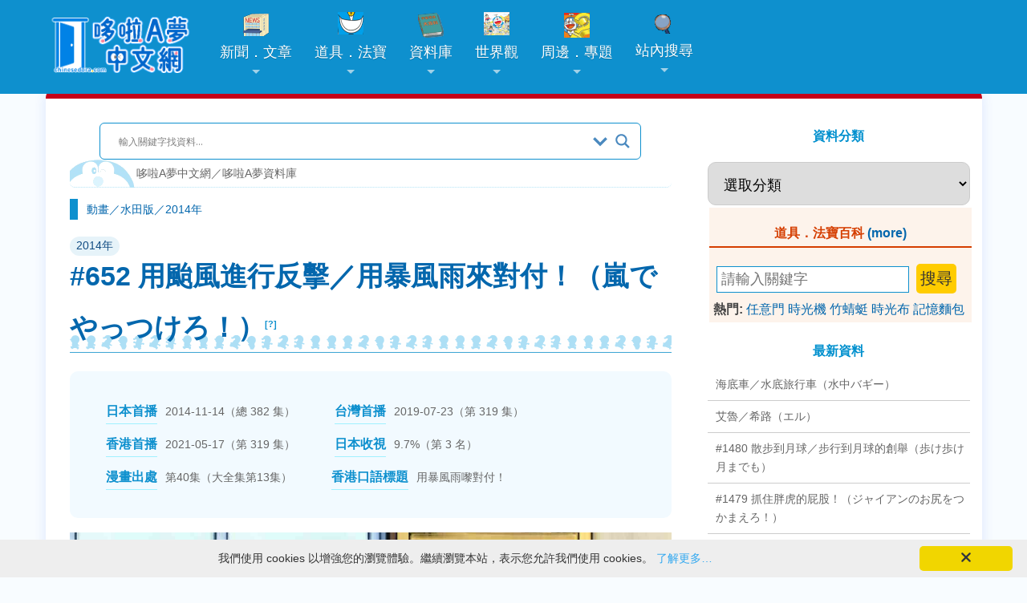

--- FILE ---
content_type: text/html; charset=UTF-8
request_url: https://chinesedora.com/database/652.htm
body_size: 21215
content:

<!DOCTYPE html>
<html lang="zh-Hant-TW">
<head>
<meta charset="utf-8">
<title>#652 用颱風進行反擊／用暴風雨來對付！（嵐でやっつけろ！） -哆啦A夢中文網 資料</title>
<meta name="theme-color" content="#0e90ce">
<meta name="viewport" content="width=device-width, initial-scale=1, maximum-scale=1">
<meta property="fb:pages" content="241057532591374">
<meta property="article:author" content="https://www.facebook.com/chinesedoracom/">
<meta property="article:publisher" content="https://www.facebook.com/chinesedoracom/">
<meta property="fb:admins" content="100001222187533">
<meta property="fb:app_id" content="185772741539953">
<link rel="stylesheet" href="https://chinesedora.com/database/wp-content/themes/mimbo/style.css?111201023" media="screen,projection">
<link rel="shortcut icon" href="//chinesedora.com/doraemon.ico">
<link rel="alternate" type="application/rss+xml" title="哆啦A夢中文網 資料" href="https://chinesedora.com/database/feed">
<link rel="pingback" href="https://chinesedora.com/database/xmlrpc.php">
<meta name='robots' content='index, follow, max-image-preview:large, max-snippet:-1, max-video-preview:-1' />

	<!-- This site is optimized with the Yoast SEO plugin v21.4 - https://yoast.com/wordpress/plugins/seo/ -->
	<title>#652 用颱風進行反擊／用暴風雨來對付！（嵐でやっつけろ！） -哆啦A夢中文網 資料</title>
	<link rel="canonical" href="https://chinesedora.com/database/652.htm" />
	<meta property="og:locale" content="zh_TW" />
	<meta property="og:type" content="article" />
	<meta property="og:title" content="#652 用颱風進行反擊／用暴風雨來對付！（嵐でやっつけろ！） -哆啦A夢中文網 資料" />
	<meta property="og:description" content="日本首播2014-11-14（總 382 集） 台灣首播2019-07-23（第 319 集） 香港首播2021-05-17（第 319 集） 日本收視9.7%（第 3 名） 漫畫出處第40集（大全集第13集） 香港口語標題用暴風雨嚟對付！ 　　哆啦A夢得知颱風正在靠近，就從百寶袋拿出「颱風凝氣閥與藏風箱」。哆啦A夢解釋，這個道具可以捕捉颱風的一部分，作為各種用途的能源。 　　強烈颱風在當天晚上過境。隔天，藏風箱已經裝得滿滿的。哆啦A夢把颱風稍微放出一點並用免洗筷捲起來，利用它的風壓來打掃庭院。之後，他看……" />
	<meta property="og:url" content="https://chinesedora.com/database/652.htm" />
	<meta property="og:site_name" content="哆啦A夢中文網 資料" />
	<meta property="article:publisher" content="http://www.facebook.com/chinesedoracom" />
	<meta property="article:published_time" content="2014-11-14T12:50:37+00:00" />
	<meta property="article:modified_time" content="2021-11-05T17:53:54+00:00" />
	<meta property="og:image" content="https://www.tv-asahi.co.jp/doraemon/story/0382/img/02.jpg" />
	<meta name="author" content="admin" />
	<meta name="twitter:card" content="summary_large_image" />
	<meta name="twitter:image" content="https://www.tv-asahi.co.jp/doraemon/story/0382/img/02.jpg" />
	<meta name="twitter:label1" content="Written by" />
	<meta name="twitter:data1" content="admin" />
	<script type="application/ld+json" class="yoast-schema-graph">{"@context":"https://schema.org","@graph":[{"@type":"Article","@id":"https://chinesedora.com/database/652.htm#article","isPartOf":{"@id":"https://chinesedora.com/database/652.htm"},"author":{"name":"admin","@id":"https://chinesedora.com/database/#/schema/person/ccffdeea036f82e9aa77dc165fe5a2aa"},"headline":"#652 用颱風進行反擊／用暴風雨來對付！（嵐でやっつけろ！）","datePublished":"2014-11-14T12:50:37+00:00","dateModified":"2021-11-05T17:53:54+00:00","mainEntityOfPage":{"@id":"https://chinesedora.com/database/652.htm"},"wordCount":10,"commentCount":0,"publisher":{"@id":"https://chinesedora.com/database/#organization"},"image":["https://www.tv-asahi.co.jp/doraemon/story/0382/img/02.jpg"],"thumbnailUrl":"https://www.tv-asahi.co.jp/doraemon/story/0382/img/02.jpg","keywords":["大全集：第13集","劇情：幫忙","漫畫：第40集","台灣播出：2019年","香港輯數：水田版多啦A夢 第VII輯","香港播出：2021年"],"articleSection":["2014年"],"inLanguage":"zh-TW","potentialAction":[{"@type":"CommentAction","name":"Comment","target":["https://chinesedora.com/database/652.htm#respond"]}]},{"@type":"WebPage","@id":"https://chinesedora.com/database/652.htm","url":"https://chinesedora.com/database/652.htm","name":"#652 用颱風進行反擊／用暴風雨來對付！（嵐でやっつけろ！） -哆啦A夢中文網 資料","isPartOf":{"@id":"https://chinesedora.com/database/#website"},"primaryImageOfPage":"https://www.tv-asahi.co.jp/doraemon/story/0382/img/02.jpg","image":["https://www.tv-asahi.co.jp/doraemon/story/0382/img/02.jpg"],"thumbnailUrl":"https://www.tv-asahi.co.jp/doraemon/story/0382/img/02.jpg","datePublished":"2014-11-14T12:50:37+00:00","dateModified":"2021-11-05T17:53:54+00:00","breadcrumb":{"@id":"https://chinesedora.com/database/652.htm#breadcrumb"},"inLanguage":"zh-TW","potentialAction":[{"@type":"ReadAction","target":["https://chinesedora.com/database/652.htm"]}]},{"@type":"ImageObject","inLanguage":"zh-TW","@id":"https://chinesedora.com/database/652.htm#primaryimage","url":"https://www.tv-asahi.co.jp/doraemon/story/0382/img/02.jpg","contentUrl":"https://www.tv-asahi.co.jp/doraemon/story/0382/img/02.jpg","width":1280,"height":720,"caption":"#652 用颱風進行反擊（嵐でやっつけろ！）"},{"@type":"BreadcrumbList","@id":"https://chinesedora.com/database/652.htm#breadcrumb","itemListElement":[{"@type":"ListItem","position":1,"name":"首頁","item":"https://chinesedora.com/database/"},{"@type":"ListItem","position":2,"name":"#652 用颱風進行反擊／用暴風雨來對付！（嵐でやっつけろ！）"}]},{"@type":"WebSite","@id":"https://chinesedora.com/database/#website","url":"https://chinesedora.com/database/","name":"哆啦A夢中文網 資料","description":"帶你了解哆啦A夢動畫、漫畫、電影、遊戲等相關資料。","publisher":{"@id":"https://chinesedora.com/database/#organization"},"potentialAction":[{"@type":"SearchAction","target":{"@type":"EntryPoint","urlTemplate":"https://chinesedora.com/database/?s={search_term_string}"},"query-input":"required name=search_term_string"}],"inLanguage":"zh-TW"},{"@type":"Organization","@id":"https://chinesedora.com/database/#organization","name":"哆啦A夢中文網","url":"https://chinesedora.com/database/","logo":{"@type":"ImageObject","inLanguage":"zh-TW","@id":"https://chinesedora.com/database/#/schema/logo/image/","url":"https://chinesedora.com/database/wp-content/uploads/2020/04/2020newlogo.png","contentUrl":"https://chinesedora.com/database/wp-content/uploads/2020/04/2020newlogo.png","width":400,"height":120,"caption":"哆啦A夢中文網"},"image":{"@id":"https://chinesedora.com/database/#/schema/logo/image/"},"sameAs":["http://www.facebook.com/chinesedoracom","https://www.instagram.com/chinesedoraemon/","https://www.youtube.com/channel/UCdGgelOkf0ohatbt3J8xnqQ"]},{"@type":"Person","@id":"https://chinesedora.com/database/#/schema/person/ccffdeea036f82e9aa77dc165fe5a2aa","name":"admin","image":{"@type":"ImageObject","inLanguage":"zh-TW","@id":"https://chinesedora.com/database/#/schema/person/image/","url":"https://secure.gravatar.com/avatar/e0af823a399a445d2065fcb3608e2f2c?s=96&d=mm&r=g","contentUrl":"https://secure.gravatar.com/avatar/e0af823a399a445d2065fcb3608e2f2c?s=96&d=mm&r=g","caption":"admin"}}]}</script>
	<!-- / Yoast SEO plugin. -->


<link rel="alternate" type="application/rss+xml" title="訂閱《哆啦A夢中文網 資料 》&raquo;〈#652 用颱風進行反擊／用暴風雨來對付！（嵐でやっつけろ！）〉留言的資訊提供" href="https://chinesedora.com/database/652.htm/feed" />
<script type="text/javascript">
window._wpemojiSettings = {"baseUrl":"https:\/\/s.w.org\/images\/core\/emoji\/14.0.0\/72x72\/","ext":".png","svgUrl":"https:\/\/s.w.org\/images\/core\/emoji\/14.0.0\/svg\/","svgExt":".svg","source":{"concatemoji":"https:\/\/chinesedora.com\/database\/wp-includes\/js\/wp-emoji-release.min.js?ver=6.3.5"}};
/*! This file is auto-generated */
!function(i,n){var o,s,e;function c(e){try{var t={supportTests:e,timestamp:(new Date).valueOf()};sessionStorage.setItem(o,JSON.stringify(t))}catch(e){}}function p(e,t,n){e.clearRect(0,0,e.canvas.width,e.canvas.height),e.fillText(t,0,0);var t=new Uint32Array(e.getImageData(0,0,e.canvas.width,e.canvas.height).data),r=(e.clearRect(0,0,e.canvas.width,e.canvas.height),e.fillText(n,0,0),new Uint32Array(e.getImageData(0,0,e.canvas.width,e.canvas.height).data));return t.every(function(e,t){return e===r[t]})}function u(e,t,n){switch(t){case"flag":return n(e,"\ud83c\udff3\ufe0f\u200d\u26a7\ufe0f","\ud83c\udff3\ufe0f\u200b\u26a7\ufe0f")?!1:!n(e,"\ud83c\uddfa\ud83c\uddf3","\ud83c\uddfa\u200b\ud83c\uddf3")&&!n(e,"\ud83c\udff4\udb40\udc67\udb40\udc62\udb40\udc65\udb40\udc6e\udb40\udc67\udb40\udc7f","\ud83c\udff4\u200b\udb40\udc67\u200b\udb40\udc62\u200b\udb40\udc65\u200b\udb40\udc6e\u200b\udb40\udc67\u200b\udb40\udc7f");case"emoji":return!n(e,"\ud83e\udef1\ud83c\udffb\u200d\ud83e\udef2\ud83c\udfff","\ud83e\udef1\ud83c\udffb\u200b\ud83e\udef2\ud83c\udfff")}return!1}function f(e,t,n){var r="undefined"!=typeof WorkerGlobalScope&&self instanceof WorkerGlobalScope?new OffscreenCanvas(300,150):i.createElement("canvas"),a=r.getContext("2d",{willReadFrequently:!0}),o=(a.textBaseline="top",a.font="600 32px Arial",{});return e.forEach(function(e){o[e]=t(a,e,n)}),o}function t(e){var t=i.createElement("script");t.src=e,t.defer=!0,i.head.appendChild(t)}"undefined"!=typeof Promise&&(o="wpEmojiSettingsSupports",s=["flag","emoji"],n.supports={everything:!0,everythingExceptFlag:!0},e=new Promise(function(e){i.addEventListener("DOMContentLoaded",e,{once:!0})}),new Promise(function(t){var n=function(){try{var e=JSON.parse(sessionStorage.getItem(o));if("object"==typeof e&&"number"==typeof e.timestamp&&(new Date).valueOf()<e.timestamp+604800&&"object"==typeof e.supportTests)return e.supportTests}catch(e){}return null}();if(!n){if("undefined"!=typeof Worker&&"undefined"!=typeof OffscreenCanvas&&"undefined"!=typeof URL&&URL.createObjectURL&&"undefined"!=typeof Blob)try{var e="postMessage("+f.toString()+"("+[JSON.stringify(s),u.toString(),p.toString()].join(",")+"));",r=new Blob([e],{type:"text/javascript"}),a=new Worker(URL.createObjectURL(r),{name:"wpTestEmojiSupports"});return void(a.onmessage=function(e){c(n=e.data),a.terminate(),t(n)})}catch(e){}c(n=f(s,u,p))}t(n)}).then(function(e){for(var t in e)n.supports[t]=e[t],n.supports.everything=n.supports.everything&&n.supports[t],"flag"!==t&&(n.supports.everythingExceptFlag=n.supports.everythingExceptFlag&&n.supports[t]);n.supports.everythingExceptFlag=n.supports.everythingExceptFlag&&!n.supports.flag,n.DOMReady=!1,n.readyCallback=function(){n.DOMReady=!0}}).then(function(){return e}).then(function(){var e;n.supports.everything||(n.readyCallback(),(e=n.source||{}).concatemoji?t(e.concatemoji):e.wpemoji&&e.twemoji&&(t(e.twemoji),t(e.wpemoji)))}))}((window,document),window._wpemojiSettings);
</script>
<style type="text/css">
img.wp-smiley,
img.emoji {
	display: inline !important;
	border: none !important;
	box-shadow: none !important;
	height: 1em !important;
	width: 1em !important;
	margin: 0 0.07em !important;
	vertical-align: -0.1em !important;
	background: none !important;
	padding: 0 !important;
}
</style>
	
<style id='classic-theme-styles-inline-css' type='text/css'>
/*! This file is auto-generated */
.wp-block-button__link{color:#fff;background-color:#32373c;border-radius:9999px;box-shadow:none;text-decoration:none;padding:calc(.667em + 2px) calc(1.333em + 2px);font-size:1.125em}.wp-block-file__button{background:#32373c;color:#fff;text-decoration:none}
</style>
<style id='global-styles-inline-css' type='text/css'>
body{--wp--preset--color--black: #000000;--wp--preset--color--cyan-bluish-gray: #abb8c3;--wp--preset--color--white: #ffffff;--wp--preset--color--pale-pink: #f78da7;--wp--preset--color--vivid-red: #cf2e2e;--wp--preset--color--luminous-vivid-orange: #ff6900;--wp--preset--color--luminous-vivid-amber: #fcb900;--wp--preset--color--light-green-cyan: #7bdcb5;--wp--preset--color--vivid-green-cyan: #00d084;--wp--preset--color--pale-cyan-blue: #8ed1fc;--wp--preset--color--vivid-cyan-blue: #0693e3;--wp--preset--color--vivid-purple: #9b51e0;--wp--preset--gradient--vivid-cyan-blue-to-vivid-purple: linear-gradient(135deg,rgba(6,147,227,1) 0%,rgb(155,81,224) 100%);--wp--preset--gradient--light-green-cyan-to-vivid-green-cyan: linear-gradient(135deg,rgb(122,220,180) 0%,rgb(0,208,130) 100%);--wp--preset--gradient--luminous-vivid-amber-to-luminous-vivid-orange: linear-gradient(135deg,rgba(252,185,0,1) 0%,rgba(255,105,0,1) 100%);--wp--preset--gradient--luminous-vivid-orange-to-vivid-red: linear-gradient(135deg,rgba(255,105,0,1) 0%,rgb(207,46,46) 100%);--wp--preset--gradient--very-light-gray-to-cyan-bluish-gray: linear-gradient(135deg,rgb(238,238,238) 0%,rgb(169,184,195) 100%);--wp--preset--gradient--cool-to-warm-spectrum: linear-gradient(135deg,rgb(74,234,220) 0%,rgb(151,120,209) 20%,rgb(207,42,186) 40%,rgb(238,44,130) 60%,rgb(251,105,98) 80%,rgb(254,248,76) 100%);--wp--preset--gradient--blush-light-purple: linear-gradient(135deg,rgb(255,206,236) 0%,rgb(152,150,240) 100%);--wp--preset--gradient--blush-bordeaux: linear-gradient(135deg,rgb(254,205,165) 0%,rgb(254,45,45) 50%,rgb(107,0,62) 100%);--wp--preset--gradient--luminous-dusk: linear-gradient(135deg,rgb(255,203,112) 0%,rgb(199,81,192) 50%,rgb(65,88,208) 100%);--wp--preset--gradient--pale-ocean: linear-gradient(135deg,rgb(255,245,203) 0%,rgb(182,227,212) 50%,rgb(51,167,181) 100%);--wp--preset--gradient--electric-grass: linear-gradient(135deg,rgb(202,248,128) 0%,rgb(113,206,126) 100%);--wp--preset--gradient--midnight: linear-gradient(135deg,rgb(2,3,129) 0%,rgb(40,116,252) 100%);--wp--preset--font-size--small: 13px;--wp--preset--font-size--medium: 20px;--wp--preset--font-size--large: 36px;--wp--preset--font-size--x-large: 42px;--wp--preset--spacing--20: 0.44rem;--wp--preset--spacing--30: 0.67rem;--wp--preset--spacing--40: 1rem;--wp--preset--spacing--50: 1.5rem;--wp--preset--spacing--60: 2.25rem;--wp--preset--spacing--70: 3.38rem;--wp--preset--spacing--80: 5.06rem;--wp--preset--shadow--natural: 6px 6px 9px rgba(0, 0, 0, 0.2);--wp--preset--shadow--deep: 12px 12px 50px rgba(0, 0, 0, 0.4);--wp--preset--shadow--sharp: 6px 6px 0px rgba(0, 0, 0, 0.2);--wp--preset--shadow--outlined: 6px 6px 0px -3px rgba(255, 255, 255, 1), 6px 6px rgba(0, 0, 0, 1);--wp--preset--shadow--crisp: 6px 6px 0px rgba(0, 0, 0, 1);}:where(.is-layout-flex){gap: 0.5em;}:where(.is-layout-grid){gap: 0.5em;}body .is-layout-flow > .alignleft{float: left;margin-inline-start: 0;margin-inline-end: 2em;}body .is-layout-flow > .alignright{float: right;margin-inline-start: 2em;margin-inline-end: 0;}body .is-layout-flow > .aligncenter{margin-left: auto !important;margin-right: auto !important;}body .is-layout-constrained > .alignleft{float: left;margin-inline-start: 0;margin-inline-end: 2em;}body .is-layout-constrained > .alignright{float: right;margin-inline-start: 2em;margin-inline-end: 0;}body .is-layout-constrained > .aligncenter{margin-left: auto !important;margin-right: auto !important;}body .is-layout-constrained > :where(:not(.alignleft):not(.alignright):not(.alignfull)){max-width: var(--wp--style--global--content-size);margin-left: auto !important;margin-right: auto !important;}body .is-layout-constrained > .alignwide{max-width: var(--wp--style--global--wide-size);}body .is-layout-flex{display: flex;}body .is-layout-flex{flex-wrap: wrap;align-items: center;}body .is-layout-flex > *{margin: 0;}body .is-layout-grid{display: grid;}body .is-layout-grid > *{margin: 0;}:where(.wp-block-columns.is-layout-flex){gap: 2em;}:where(.wp-block-columns.is-layout-grid){gap: 2em;}:where(.wp-block-post-template.is-layout-flex){gap: 1.25em;}:where(.wp-block-post-template.is-layout-grid){gap: 1.25em;}.has-black-color{color: var(--wp--preset--color--black) !important;}.has-cyan-bluish-gray-color{color: var(--wp--preset--color--cyan-bluish-gray) !important;}.has-white-color{color: var(--wp--preset--color--white) !important;}.has-pale-pink-color{color: var(--wp--preset--color--pale-pink) !important;}.has-vivid-red-color{color: var(--wp--preset--color--vivid-red) !important;}.has-luminous-vivid-orange-color{color: var(--wp--preset--color--luminous-vivid-orange) !important;}.has-luminous-vivid-amber-color{color: var(--wp--preset--color--luminous-vivid-amber) !important;}.has-light-green-cyan-color{color: var(--wp--preset--color--light-green-cyan) !important;}.has-vivid-green-cyan-color{color: var(--wp--preset--color--vivid-green-cyan) !important;}.has-pale-cyan-blue-color{color: var(--wp--preset--color--pale-cyan-blue) !important;}.has-vivid-cyan-blue-color{color: var(--wp--preset--color--vivid-cyan-blue) !important;}.has-vivid-purple-color{color: var(--wp--preset--color--vivid-purple) !important;}.has-black-background-color{background-color: var(--wp--preset--color--black) !important;}.has-cyan-bluish-gray-background-color{background-color: var(--wp--preset--color--cyan-bluish-gray) !important;}.has-white-background-color{background-color: var(--wp--preset--color--white) !important;}.has-pale-pink-background-color{background-color: var(--wp--preset--color--pale-pink) !important;}.has-vivid-red-background-color{background-color: var(--wp--preset--color--vivid-red) !important;}.has-luminous-vivid-orange-background-color{background-color: var(--wp--preset--color--luminous-vivid-orange) !important;}.has-luminous-vivid-amber-background-color{background-color: var(--wp--preset--color--luminous-vivid-amber) !important;}.has-light-green-cyan-background-color{background-color: var(--wp--preset--color--light-green-cyan) !important;}.has-vivid-green-cyan-background-color{background-color: var(--wp--preset--color--vivid-green-cyan) !important;}.has-pale-cyan-blue-background-color{background-color: var(--wp--preset--color--pale-cyan-blue) !important;}.has-vivid-cyan-blue-background-color{background-color: var(--wp--preset--color--vivid-cyan-blue) !important;}.has-vivid-purple-background-color{background-color: var(--wp--preset--color--vivid-purple) !important;}.has-black-border-color{border-color: var(--wp--preset--color--black) !important;}.has-cyan-bluish-gray-border-color{border-color: var(--wp--preset--color--cyan-bluish-gray) !important;}.has-white-border-color{border-color: var(--wp--preset--color--white) !important;}.has-pale-pink-border-color{border-color: var(--wp--preset--color--pale-pink) !important;}.has-vivid-red-border-color{border-color: var(--wp--preset--color--vivid-red) !important;}.has-luminous-vivid-orange-border-color{border-color: var(--wp--preset--color--luminous-vivid-orange) !important;}.has-luminous-vivid-amber-border-color{border-color: var(--wp--preset--color--luminous-vivid-amber) !important;}.has-light-green-cyan-border-color{border-color: var(--wp--preset--color--light-green-cyan) !important;}.has-vivid-green-cyan-border-color{border-color: var(--wp--preset--color--vivid-green-cyan) !important;}.has-pale-cyan-blue-border-color{border-color: var(--wp--preset--color--pale-cyan-blue) !important;}.has-vivid-cyan-blue-border-color{border-color: var(--wp--preset--color--vivid-cyan-blue) !important;}.has-vivid-purple-border-color{border-color: var(--wp--preset--color--vivid-purple) !important;}.has-vivid-cyan-blue-to-vivid-purple-gradient-background{background: var(--wp--preset--gradient--vivid-cyan-blue-to-vivid-purple) !important;}.has-light-green-cyan-to-vivid-green-cyan-gradient-background{background: var(--wp--preset--gradient--light-green-cyan-to-vivid-green-cyan) !important;}.has-luminous-vivid-amber-to-luminous-vivid-orange-gradient-background{background: var(--wp--preset--gradient--luminous-vivid-amber-to-luminous-vivid-orange) !important;}.has-luminous-vivid-orange-to-vivid-red-gradient-background{background: var(--wp--preset--gradient--luminous-vivid-orange-to-vivid-red) !important;}.has-very-light-gray-to-cyan-bluish-gray-gradient-background{background: var(--wp--preset--gradient--very-light-gray-to-cyan-bluish-gray) !important;}.has-cool-to-warm-spectrum-gradient-background{background: var(--wp--preset--gradient--cool-to-warm-spectrum) !important;}.has-blush-light-purple-gradient-background{background: var(--wp--preset--gradient--blush-light-purple) !important;}.has-blush-bordeaux-gradient-background{background: var(--wp--preset--gradient--blush-bordeaux) !important;}.has-luminous-dusk-gradient-background{background: var(--wp--preset--gradient--luminous-dusk) !important;}.has-pale-ocean-gradient-background{background: var(--wp--preset--gradient--pale-ocean) !important;}.has-electric-grass-gradient-background{background: var(--wp--preset--gradient--electric-grass) !important;}.has-midnight-gradient-background{background: var(--wp--preset--gradient--midnight) !important;}.has-small-font-size{font-size: var(--wp--preset--font-size--small) !important;}.has-medium-font-size{font-size: var(--wp--preset--font-size--medium) !important;}.has-large-font-size{font-size: var(--wp--preset--font-size--large) !important;}.has-x-large-font-size{font-size: var(--wp--preset--font-size--x-large) !important;}
.wp-block-navigation a:where(:not(.wp-element-button)){color: inherit;}
:where(.wp-block-post-template.is-layout-flex){gap: 1.25em;}:where(.wp-block-post-template.is-layout-grid){gap: 1.25em;}
:where(.wp-block-columns.is-layout-flex){gap: 2em;}:where(.wp-block-columns.is-layout-grid){gap: 2em;}
.wp-block-pullquote{font-size: 1.5em;line-height: 1.6;}
</style>
<link rel='stylesheet' id='searchandfilter-css' href='https://chinesedora.com/database/wp-content/plugins/search-filter/style.css?ver=1' type='text/css' media='all' />
<link rel='stylesheet' id='wpdreams-asl-basic-css' href='https://chinesedora.com/database/wp-content/plugins/ajax-search-lite/css/style.basic.css?ver=4.13.4' type='text/css' media='all' />
<style id='wpdreams-asl-basic-inline-css' type='text/css'>

					div[id*='ajaxsearchlitesettings'].searchsettings .asl_option_inner label {
						font-size: 0px !important;
						color: rgba(0, 0, 0, 0);
					}
					div[id*='ajaxsearchlitesettings'].searchsettings .asl_option_inner label:after {
						font-size: 11px !important;
						position: absolute;
						top: 0;
						left: 0;
						z-index: 1;
					}
					.asl_w_container {
						width: auto;
						margin: 0px 0px 0px 0px;
						min-width: 200px;
					}
					div[id*='ajaxsearchlite'].asl_m {
						width: 100%;
					}
					div[id*='ajaxsearchliteres'].wpdreams_asl_results div.resdrg span.highlighted {
						font-weight: bold;
						color: rgba(217, 49, 43, 1);
						background-color: rgba(238, 238, 238, 1);
					}
					div[id*='ajaxsearchliteres'].wpdreams_asl_results .results img.asl_image {
						width: 40px;
						height: 40px;
						object-fit: cover;
					}
					div[id*='ajaxsearchlite'].asl_r .results {
						max-height: none;
					}
					div[id*='ajaxsearchlite'].asl_r {
						position: absolute;
					}
				
						div.asl_m.asl_w {
							border:1px solid rgb(14, 144, 206) !important;border-radius:6px 6px 6px 6px !important;
							box-shadow: none !important;
						}
						div.asl_m.asl_w .probox {border: none !important;}
					
						div.asl_r.asl_w.vertical .resdrg {
							display: flex;
							flex-wrap: wrap;
						}
						div.asl_r.asl_w.vertical .results .item {
							min-width: 200px;
							width: 49%;
							flex-grow: 1;
							box-sizing: border-box;
							border-radius: 0;
						}
						@media only screen and (min-width: 641px) and (max-width: 1024px) {
							div.asl_r.asl_w.vertical .results .item {
								min-width: 200px;
							}
						}
						@media only screen and (max-width: 640px) {
							div.asl_r.asl_w.vertical .results .item {
								min-width: 200px;
							}
						}
						
</style>
<link rel='stylesheet' id='wpdreams-asl-instance-css' href='https://chinesedora.com/database/wp-content/plugins/ajax-search-lite/css/style-curvy-blue.css?ver=4.13.4' type='text/css' media='all' />
<link rel='stylesheet' id='tablepress-default-css' href='https://chinesedora.com/database/wp-content/tablepress-combined.min.css?ver=27' type='text/css' media='all' />
<script id="wd-asl-ajaxsearchlite-js-before" type="text/javascript">
window.ASL = typeof window.ASL !== 'undefined' ? window.ASL : {}; window.ASL.wp_rocket_exception = "DOMContentLoaded"; window.ASL.ajaxurl = "https:\/\/chinesedora.com\/database\/wp-admin\/admin-ajax.php"; window.ASL.backend_ajaxurl = "https:\/\/chinesedora.com\/database\/wp-admin\/admin-ajax.php"; window.ASL.asl_url = "https:\/\/chinesedora.com\/database\/wp-content\/plugins\/ajax-search-lite\/"; window.ASL.detect_ajax = 1; window.ASL.media_query = 4780; window.ASL.version = 4780; window.ASL.pageHTML = ""; window.ASL.additional_scripts = []; window.ASL.script_async_load = false; window.ASL.init_only_in_viewport = true; window.ASL.font_url = "https:\/\/chinesedora.com\/database\/wp-content\/plugins\/ajax-search-lite\/css\/fonts\/icons2.woff2"; window.ASL.highlight = {"enabled":false,"data":[]}; window.ASL.analytics = {"method":0,"tracking_id":"","string":"?ajax_search={asl_term}","event":{"focus":{"active":true,"action":"focus","category":"ASL","label":"Input focus","value":"1"},"search_start":{"active":false,"action":"search_start","category":"ASL","label":"Phrase: {phrase}","value":"1"},"search_end":{"active":true,"action":"search_end","category":"ASL","label":"{phrase} | {results_count}","value":"1"},"magnifier":{"active":true,"action":"magnifier","category":"ASL","label":"Magnifier clicked","value":"1"},"return":{"active":true,"action":"return","category":"ASL","label":"Return button pressed","value":"1"},"facet_change":{"active":false,"action":"facet_change","category":"ASL","label":"{option_label} | {option_value}","value":"1"},"result_click":{"active":true,"action":"result_click","category":"ASL","label":"{result_title} | {result_url}","value":"1"}}};
</script>
<script type='text/javascript' src='https://chinesedora.com/database/wp-content/plugins/ajax-search-lite/js/min/plugin/merged/asl.min.js?ver=4780' id='wd-asl-ajaxsearchlite-js'></script>
<link rel="https://api.w.org/" href="https://chinesedora.com/database/wp-json/" /><link rel="alternate" type="application/json" href="https://chinesedora.com/database/wp-json/wp/v2/posts/1462" /><link rel="EditURI" type="application/rsd+xml" title="RSD" href="https://chinesedora.com/database/xmlrpc.php?rsd" />
<meta name="generator" content="WordPress 6.3.5" />
<link rel='shortlink' href='https://chinesedora.com/database/?p=1462' />
<link rel="alternate" type="application/json+oembed" href="https://chinesedora.com/database/wp-json/oembed/1.0/embed?url=https%3A%2F%2Fchinesedora.com%2Fdatabase%2F652.htm" />
<link rel="alternate" type="text/xml+oembed" href="https://chinesedora.com/database/wp-json/oembed/1.0/embed?url=https%3A%2F%2Fchinesedora.com%2Fdatabase%2F652.htm&#038;format=xml" />
<!-- Markup (JSON-LD) structured in schema.org ver.4.8.1 START -->
<script type="application/ld+json">
{
    "@context": "https://schema.org",
    "@type": "Article",
    "mainEntityOfPage": {
        "@type": "WebPage",
        "@id": "https://chinesedora.com/database/652.htm"
    },
    "headline": "#652 用颱風進行反擊／用暴風雨來對付！（嵐でやっつけろ！）",
    "datePublished": "2014-11-14T20:50:37+0800",
    "dateModified": "2021-11-06T01:53:54+0800",
    "author": {
        "@type": "Person",
        "name": "admin"
    },
    "description": "日本首播2014-11-14（總 382 集）\t        台灣首播2019-07-23（第 319 集）\t        香港首播2021-05-17（第 319 集）\t        日本收視9.7%（第 3 名",
    "image": {
        "@type": "ImageObject",
        "url": "https://www.tv-asahi.co.jp/doraemon/story/0382/img/02.jpg",
        "width": 1280,
        "height": 720
    },
    "publisher": {
        "@type": "Organization",
        "name": "哆啦A夢中文網",
        "logo": {
            "@type": "ImageObject",
            "url": "https://chinesedora.com/images/2020newlogo.png",
            "width": 400,
            "height": 120
        }
    }
}
</script>
<!-- Markup (JSON-LD) structured in schema.org END -->
				<link rel="preconnect" href="https://fonts.gstatic.com" crossorigin />
				<link rel="preload" as="style" href="//fonts.googleapis.com/css?family=Open+Sans&display=swap" />
								<link rel="stylesheet" href="//fonts.googleapis.com/css?family=Open+Sans&display=swap" media="all" />
				
<!-- FIFU:jsonld:begin -->
<script type="application/ld+json">{"@context":"https://schema.org","@graph":[{"@type":"ImageObject","@id":"https://www.tv-asahi.co.jp/doraemon/story/0382/img/02.jpg","url":"https://www.tv-asahi.co.jp/doraemon/story/0382/img/02.jpg","contentUrl":"https://www.tv-asahi.co.jp/doraemon/story/0382/img/02.jpg","mainEntityOfPage":"https://chinesedora.com/database/652.htm"}]}</script>
<!-- FIFU:jsonld:end -->
<!--　將取出首張圖片路徑放到img標籤中　-->
<link rel="image_src" type="image/jpeg" href="https://chinesedora.com/database/wp-content/uploads/2021/10/02-1462.jpg">
<meta property="og:image" content="https://chinesedora.com/database/wp-content/uploads/2021/10/02-1462.jpg" />
	<link rel="apple-touch-icon" sizes="180x180" href="/apple-touch-icon.png">
<link rel="icon" type="image/png" sizes="32x32" href="/favicon-32x32.png">
<link rel="icon" type="image/png" sizes="16x16" href="/favicon-16x16.png">
<link rel="manifest" href="/site.webmanifest">
	<link rel="manifest" href="/manifest.json">
<link rel="mask-icon" href="/safari-pinned-tab.svg" color="#0e90ce">
<meta name="msapplication-TileColor" content="#0e90ce">
<meta name="theme-color" content="#0e90ce">
<link href="https://chinesedora.com/2020stylen.css?113011723" rel="stylesheet">
<link href='https://chinesedora.com/sm-core-css.css' rel='stylesheet' type='text/css'>
<link href='https://chinesedora.com/sm-blue/2020sm-blue.css?1100810' rel='stylesheet' type='text/css'>
<style type="text/css">
	.modata{text-align:center}
.rss-items {
       margin-left:-5px;
}
.rss-item {
       display:inline-block;margin-left:5px;word-break:break-all;overflow:hidden;
}
.rss-date{font-size:8pt;display:inline-block;margin:0;padding:0;margin-left:5px;}
.ititle{border-top:10px solid orange;padding-left:10px;clear:both;font-size:32px;color:orange;font-family:Arial,'微軟正黑體';font-weight:700}
.ititle span{font-size:16px;padding-left:40px;color:#999}
#container{width:100%;overflow: hidden;}
	
			.date99 a:link,.date99 a:visited {
color:#FFF
			}	
div.ta-pageimg-left img {
    border:0;
    background-color: #FFF;
    display: inline;
    float: left;
    overflow: hidden;
    padding: 5px 20px 5px 5px;
}	
.place{    font-size: 18px;  color: #FFF;margin-top: 5px; margin-bottom:5px;   font-family: 'segoe UI light','Microsoft Yahei';    background: #0467AD;    padding: 1px 10px;    display: inline-block;}
	.example_responsive_1 {
width: 320px;
height: 100px;
}

@media(min-width: 500px) {
.example_responsive_1 {
width: 468px;
height: 60px;
}
}

@media(min-width: 800px) {
.example_responsive_1 {
width: 728px;
height: 90px;
}
}
			</style>
	<!-- 由 Google 結構化資料標記協助工具產生的 JSON-LD 標記。 --> <script type="application/ld+json"> { "@context" : "http://schema.org", "@type" : "TVEpisode", "partOfTVSeries" : { "@type" : "TVSeries", "name" : "哆啦A夢" }, "name" : "#652 用颱風進行反擊／用暴風雨來對付！（嵐でやっつけろ！）", "image" : "https://www.tv-asahi.co.jp/doraemon/story/0382/img/02.jpg", "datePublished" : "2014-11-14",  "url" : "https://chinesedora.com/database/652.htm" } </script>
	<meta property="og:title" content='#652 用颱風進行反擊／用暴風雨來對付！（嵐でやっつけろ！） -哆啦A夢中文網 資料' />
</head>
<body>
<div id="fb-root"></div>
<div id="g"> <a class="anchor" name="top"></a> 
<script src="https://cdn.onesignal.com/sdks/OneSignalSDK.js" async=""></script>
<script>
  window.OneSignal = window.OneSignal || [];
  OneSignal.push(function() {
    OneSignal.init({
      appId: "a8f23fdf-d77b-4a53-9f92-293b17797c30",
    });
  });
</script><script src="https://code.jquery.com/jquery-3.5.1.min.js"></script><header><nav id="main-nav"><a href="https://chinesedora.com/"><img src="https://chinesedora.com/images/2025newlogo.png" alt="哆啦A夢中文網" class="cdwlogo" style="text-align:center"></a><div style="float:right;clear:both;padding:20px 30px 10px 1px" id="topmenu2"><a href="https://chinesedora.com/searchpc.htm"><div class="bg-search"></div></a></div><input id="main-menu-state" type="checkbox" /><label class="main-menu-btn" for="main-menu-state">  <span class="main-menu-btn-icon"></span> </label><script>$(function() {  var $mainMenuState = $('#main-menu-state');  if ($mainMenuState.length) {      $mainMenuState.change(function(e) {      var $menu = $('#main-menu');      if (this.checked) {        $menu.hide().slideDown(250, function() { $menu.css('display', ''); });      } else {        $menu.show().slideUp(250, function() { $menu.css('display', ''); });      }    });       $(window).on('beforeunload unload', function() {      if ($mainMenuState[0].checked) {        $mainMenuState[0].click();      }    });  }});</script><ul id="main-menu" class="sm sm-blue"><li class="invisible3"><a href="https://chinesedora.com/" class="home"><img src="https://chinesedora.com/images/2025newlogo.png" alt="哆啦A夢中文網"></a></li><li><a href="https://chinesedora.com/news/"><div class="bg-news"></div>新聞．文章</a><ul><li><a href="https://chinesedora.com/news/">最新消息</a></li><li><a href="javascript:;">各地消息</a><ul><li><a href="https://chinesedora.com/news/?cat=3">台灣</a></li><li><a href="https://chinesedora.com/news/hk_macao_news">香港澳門</a></li><li><a href="https://chinesedora.com/news/mainland_news">中國大陸</a></li><li><a href="https://chinesedora.com/news/?cat=8">日本</a></li><li><a href="https://chinesedora.com/news/?cat=6">國際</a></li></ul></li><li><a href="javascript:;">新聞分類</a><ul><li><a href="https://chinesedora.com/news/tag/100-doraemon-friends-tour" style="color:red;font-size:14px">「100% DORAEMON & FRIENDS」特展</a></li><li><a href="https://chinesedora.com/news/tag/waterparade" style="color:red">維港海上大巡遊</a></li><li><a href="https://chinesedora.com/news/tag/doramovie_2026" style="color:red">新・海底鬼岩城</a></li><li><a href="https://chinesedora.com/news/?cat=97">活動</a></li><li><a href="https://chinesedora.com/news/?cat=98">商品</a></li><li><a href="https://chinesedora.com/news/?cat=4">動畫</a></li><li><a href="https://chinesedora.com/news/?cat=92">漫畫</a></li><li><a href="https://chinesedora.com/news/?cat=93">電影</a></li><li><a href="https://chinesedora.com/news/?cat=96">遊戲</li><li><li><a href="https://chinesedora.com/news/?cat=95">音樂</a></li><li><a href="https://chinesedora.com/news/?cat=94">道具．法寶</a></li><a href="https://chinesedora.com/news/?cat=5">新知新奇</a></li><li><a href="https://chinesedora.com/news/chinesedora_com_blog">站務．活動公告</a></li></ul></li><li><a href="https://chinesedora.com/news/column">專欄．觀點</a><ul><li><a href="https://chinesedora.com/news/column">所有深度文章</a></li><li><a href="https://chinesedora.com/news/column/guest-column">客座作家．投稿</a></li></ul></li><li><a href="https://www.youtube.com/channel/UCdGgelOkf0ohatbt3J8xnqQ?sub_confirmation=1">影音新聞</li><li><a href="https://chinesedora.com/news/archive">歷史新聞存檔</a></li><li><a href="https://chinesedora.com/news/advanced-search">進階搜尋百寶袋</a></li></ul></li><li><a href="https://chinesedora.com/gadget/"><div class="bg-hopter"></div>道具．法寶</a><ul><li><a href="https://chinesedora.com/gadget/doraemon-gadget-index">原作漫畫</a><ul><li><a href="https://chinesedora.com/gadget/doraemon-comic">短篇集</a></li><li><a href="https://chinesedora.com/gadget/doraemon-comic-plus">短篇集PLUS</a></li><li><a href="https://chinesedora.com/gadget/?cat=54">彩色版</a></li><li><a href="https://chinesedora.com/gadget/?cat=53">大全集</a></li></ul></li><li><a href="https://chinesedora.com/gadget/doraemon-gadget-movie">大長篇．電影</a><ul><li><a href="https://chinesedora.com/gadget/?cat=81">主系列</a></li><li><a href="https://chinesedora.com/gadget/?cat=312">併映附篇</a></li></ul></li><li><a href="https://chinesedora.com/gadget/?cat=330">電視動畫</a><ul><li><a href="https://chinesedora.com/gadget/?cat=299">水田版</a></li><li><a href="https://chinesedora.com/gadget/?cat=329">大山版</a></li><li><a href="https://chinesedora.com/gadget/?cat=379">日視版</a></li></ul></li><li><a href="https://chinesedora.com/gadget/category/spin-off">分支作品</a><ul><li><a href="https://chinesedora.com/gadget/category/the-doraemons">七小子系列</a><ul><li><a href="https://chinesedora.com/gadget/category/the-doraemons/doraemons">歷險記</a></li><li><a href="https://chinesedora.com/gadget/category/the-doraemons/doraemons-special">歷險記特別篇</a></li><li><a href="https://chinesedora.com/gadget/?cat=394">機器人養成學校篇</a></li><li><a href="https://chinesedora.com/gadget/?cat=396">電影 怪盜哆啦邦謎樣的挑戰書</a></li><li><a href="https://chinesedora.com/gadget/?cat=398">電影 宇宙樂園之千鈞一髮</a></li><li><a href="https://chinesedora.com/gadget/?cat=397">電影 機器人學校七大怪談</a></li><li><a href="https://chinesedora.com/gadget/?cat=401">遊戲</a></li><li><a href="https://chinesedora.com/gadget/category/the-doraemons/sho-learning">小學館學習漫畫</a></li></ul></li><li><a href="https://chinesedora.com/gadget/?cat=366">超棒球外傳系列</a></li><li><a href="https://chinesedora.com/gadget/category/spin-off/motto-oshiete">告訴我更多！哆啦A夢</a></li><li>	<a href="https://chinesedora.com/gadget/?cat=376">學習系列</a></li><li>	<a href="https://chinesedora.com/gadget/?cat=373">時空探險隊</a></li><li>	<a href="https://chinesedora.com/gadget/?cat=368">驚奇探險系列</a></li><li>	<a href="https://chinesedora.com/gadget/?cat=375">身體系列</a></li><li>	<a href="https://chinesedora.com/gadget/?cat=364">驚奇系列</a></li><li>	<a href="https://chinesedora.com/gadget/?cat=371">驚奇日本的歷史系列</a></li><li>	<a href="https://chinesedora.com/gadget/?cat=393">大事典</a></li><li>	<a href="https://chinesedora.com/gadget/?cat=377">其他單行本</a></li><li>	<a href="https://chinesedora.com/gadget/?cat=378">未單行本化</a></li><li>	<a href="https://chinesedora.com/gadget/?cat=380">遊戲、活動</a></li></ul></li><li><a href="https://chinesedora.com/gadget/tag-list">功能分類</a><ul><li><a href="https://chinesedora.com/gadget/tag-list-1">想達成願望時</a></li><li><a href="https://chinesedora.com/gadget/tag-list-2">徘徊時空之際</a></li><li><a href="https://chinesedora.com/gadget/tag-list-3">冒險時用得上</a></li><li><a href="https://chinesedora.com/gadget/tag-list-5">能夠改善生活</a></li><li><a href="https://chinesedora.com/gadget/tag-list-4">以外型或用途找</a></li><li><a href="https://chinesedora.com/gadget/tag-list-6">用途特殊或不明</a></li></ul></li><li><a href="https://chinesedora.com/gadget/doraemon-gadget-contents/doraemon-gadget-categories">總論</a><ul><li><a href="http://chinesedora.com/gadget/doraemon-gadget-top30">道具 (法寶) TOP 30</a></li><li><a href="http://chinesedora.com/gadget/how-many-doraemon-gadget-exist">釐清道具 (法寶) 數量之謎</a></li><li><a href="http://chinesedora.com/gadget/the-rule-of-doraemon-gadget-in-chinese">編輯體例</a></li></ul></li><li><a href="https://chinesedora.com/gadget/advanced-search">進階搜尋</a></li><li><a href="https://chinesedora.com/gadget/random-gadget">隨機道具 (法寶)</a></li></ul></li><li><a href="https://chinesedora.com/database/"><div class="bg-data"></div>資料庫</a><ul><li><a href="https://chinesedora.com/database/comic">漫畫．出版物</a><ul><li><a href="https://chinesedora.com/database/doraemon-comic">短篇集</a></li><li><a href="https://chinesedora.com/database/doraemon-plus">短篇集PLUS</a></li><li><a href="https://chinesedora.com/database/doraemon-color">彩色版</a></li><li><a href="https://chinesedora.com/database/f-zenshu">大全集</a></li><li><a href="https://chinesedora.com/database/comic-table.htm">漫畫單行本列表</a></li><li><a href="https://chinesedora.com/database/comic/book/">周邊漫畫．出版物</a></li><li><a href="https://chinesedora.com/database/history-of-doraemon-comic.htm">漫畫歷史</a></li><li><a href="https://chinesedora.com/database/fujiko-f-fujio.htm">原作者 藤子．F．不二雄</a></li><li><a href="https://chinesedora.com/database/biography/fujiko/f-works">藤子．F．不二雄主要作品</a></li></ul></li><li><a href="https://chinesedora.com/database/animation">電視動畫</a><ul><li><a href="https://chinesedora.com/database/animation/newdoraemon">日本水田版 集數一覽</a></li><li><a href="https://chinesedora.com/database/animation/doraemon">日本大山版 集數一覽</a></li><li><a href="https://chinesedora.com/database/animation/ntv">日本電視台 集數一覽</a></li><li><a href="https://chinesedora.com/database/japan.htm">日本動畫歷史</a></li><li><a href="https://chinesedora.com/database/taiwan.htm#twepisode">台灣動畫播出一覽</a></li><li><a href="https://chinesedora.com/database/hongkong.htm#hkepisode">香港動畫播出一覽</a></li><li><a href="https://chinesedora.com/database/taiwanese-rating.htm">台灣近十年動畫收視</a></li><li><a href="https://chinesedora.com/database/making-a-doraemon-animation.htm">動畫製作流程</a></li><li><a href="https://chinesedora.com/database/dubber.htm">各地配音資料</a></li></ul></li><li><a href="https://chinesedora.com/database/movie">電影</a><ul><li><a href="https://chinesedora.com/database/movie/doraeiga">主系列一覽</a></li><li><a href="https://chinesedora.com/database/movie/appendix">附篇一覽</a></li><li><a href="https://chinesedora.com/database/movie/f-theater">F 劇場一覽</a></li><li><a href="https://chinesedora.com/database/doraemon-movie-introduction.htm">電影大長篇歷史</a></li><li><a href="https://chinesedora.com/database/gift-for-movie.htm">入場禮品</a></li></ul><li><a href="https://chinesedora.com/database/music">音樂</a><ul><li><a href="https://chinesedora.com/database/music/anime">動畫</a><ul><li><a href="https://chinesedora.com/database/music/anime/theme">主題曲</a></li><li><a href="https://chinesedora.com/database/doraemon-ops.htm">片頭動畫一覽</a></li><li><a href="https://chinesedora.com/database/music/anime/ed">片尾曲</a></li><li><a href="https://chinesedora.com/database/music/anime/ost">插曲</a></li></ul></li><li><a href="https://chinesedora.com/database/music/movie-music">電影</a><ul><li><a href="https://chinesedora.com/database/music/movie-music/theme-movie-music">主題曲</a></li></li><li><a href="https://chinesedora.com/database/music/movie-music/movie-other">插曲或相關歌曲</a></li></ul></li><li><a href="https://chinesedora.com/database/music/movie-music/chinese">中文歌曲</a></li></ul></li><li><a href="https://chinesedora.com/database/game">遊戲</a><ul><li><a href="https://chinesedora.com/database/game/handheld">掌上型遊戲</a><ul><li><a href="https://chinesedora.com/database/game/handheld/gb">GB/GBA 遊戲</a></li><li><a href="https://chinesedora.com/database/game/handheld/ds">NDS/3DS 遊戲</a></li><li><a href="https://chinesedora.com/database/game/handheld">所有遊戲</a></li></ul></li><li><a href="https://chinesedora.com/database/game/home">家用型遊戲</a></li><li><a href="https://chinesedora.com/database/game/pc">電腦遊戲</a></li><li><a href="https://chinesedora.com/database/game/cellphone">手機遊戲</a></li><li><a href="https://chinesedora.com/database/game/lsi">LSI 遊戲</a></li><li><a href="https://chinesedora.com/game/flash/index.htm">Flash 小遊戲</a></li></ul></li><li><a href="https://chinesedora.com/database/data">各地詳細資料</a><ul><li><a href="https://chinesedora.com/database/taiwan.htm">台灣</a></li><li><a href="https://chinesedora.com/database/mainland_china.htm">中國大陸</a></li><li><a href="https://chinesedora.com/database/hongkong.htm">香港</a></li><li><a href="https://chinesedora.com/database/usa.htm">美國</a></li><li><a href="https://chinesedora.com/database/international.htm">國際</a></li></ul></li><li><a href="https://chinesedora.com/database/biography">人物．歷史</a><ul><li><a href="https://chinesedora.com/database/biography/fujiko">藤子．F．不二雄</a></li><li><a href="https://chinesedora.com/database/biography/fujiko/f-works">藤子．F．不二雄主要作品</a></li><li><a href="https://chinesedora.com/database/biography/people">其他人物</a></li><li><a href="https://chinesedora.com/database/history.htm">年表</a></li><li><a href="https://chinesedora.com/database/tag/website">網站歷史</a></li><li><a href="https://chinesedora.com/database/event" style="font-size:14px">100% DORAEMON & FRIENDS 特展雕塑</a></li><li><a href="https://chinesedora.com/data/doraemon100.htm">100 隻哆啦A夢巡迴</a></li></ul></li></ul></li><li><a href="javascript:;"><div class="bg-doraemon"></div>世界觀</a><ul><li><a href="https://chinesedora.com/database/doraemon-story-introduce.htm">故事簡介</a></li><li><a href="https://chinesedora.com/database/character/">角色</a><ul><li><a href="https://chinesedora.com/database/character/main-chararacter">主要角色</a><ul><li><a href="https://chinesedora.com/database/doraemon-bio.htm">哆啦A夢</a></li><li><a href="https://chinesedora.com/database/nobita-bio.htm">大雄</a></li><li><a href="https://chinesedora.com/database/shizuka-bio.htm">靜香</a></li><li><a href="https://chinesedora.com/database/gian-bio.htm">胖虎</a></li><li><a href="https://chinesedora.com/database/suneo-bio.htm">小夫</a></li><li><a href="https://chinesedora.com/database/dekisugi-hidetoshi.htm">出木杉</a></li><li><a href="https://chinesedora.com/database/dorami-bio.htm">哆啦美</a></li><li><a href="https://chinesedora.com/database/mini-doraemon.htm">迷你哆啦</a></li></ul></li><li><a href="https://chinesedora.com/database/character/main-family">主角家族</a></li><li><a href="https://chinesedora.com/database/character/school">學校、同學</a></li><li><a href="https://chinesedora.com/database/character/future-past">未來、過去</a></li><li><a href="https://chinesedora.com/database/character/neighborhood">鄰居</a></li><li><a href="https://chinesedora.com/database/character/famous-people">知名人士</a></li><li><a href="https://chinesedora.com/database/character/heroes">英雄人物</a></li><li><a href="https://chinesedora.com/database/character/animal">動物</a></li><li><a href="https://chinesedora.com/database/character/another-people">其他</a></li><li><a href="https://chinesedora.com/database/character/eiga-movie">大長篇、電影</a></li></ul></li><li><a href="https://chinesedora.com/database/town/">場景</a><ul><li><a href="https://chinesedora.com/database/tag/main-character-home">主要角色的家</a><ul><li><a href="https://chinesedora.com/database/nobita-home.htm">大雄家</a></li><li><a href="https://chinesedora.com/database/shizuka-home.htm">靜香家</a></li><li><a href="https://chinesedora.com/database/jian-home.htm">胖虎家</a></li><li><a href="https://chinesedora.com/database/suneo-home.htm">小夫家</a></li><li><a href="https://chinesedora.com/database/dekisugi-home.htm">出木杉家</a></li><li><a href="https://chinesedora.com/database/teacher-home.htm">老師家</a></li></ul></li><li><a href="javascript:;">主要場景</a><ul><li><a href="https://chinesedora.com/database/open-lot.htm">空地</a></li><li><a href="https://chinesedora.com/database/school.htm">學校</a></li><li><a href="https://chinesedora.com/database/the-mountain.htm">後山</a></li><li><a href="https://chinesedora.com/database/store.htm">商店街</a></li><li><a href="https://chinesedora.com/database/tag/river">河川</a></li><li><a href="https://chinesedora.com/database/park.htm">公園</a></li><li><a href="https://chinesedora.com/database/tag/tv-station">電視台</a></li></ul></li><li><a href="javascript:;">其他場景</a><ul><li><a href="https://chinesedora.com/database/town/character-home">角色的家</a></li><li><a href="https://chinesedora.com/database/town/structure">設施與建築</a></li><li><a href="https://chinesedora.com/database/town/nature">自然景觀</a></li><li><a href="https://chinesedora.com/database/town/space">外太空</a></li></ul></li></ul></li><li><a href="https://chinesedora.com/database/comic/fujiko-doraemon">漫畫故事一覽</a></li><li><a href="https://chinesedora.com/database/animation">動畫故事一覽</a></li><li><a href="https://chinesedora.com/finale/">結局</a><ul><li><a href="https://chinesedora.com/finale/comic.htm">連載過的結局</a></li><li><a href="https://chinesedora.com/finale/fan-fiction.htm">同人創作結局</a></li><li><a href="https://chinesedora.com/finale/shogakukan.htm">官方解說</a></li></ul></li><li><a href="https://chinesedora.com/database/doraemon-chinese-translation.htm">中文譯名</a></li></ul></li><li><a href="https://chinesedora.com/database/data"><div class="bg-book"></div>周邊．專題</a><ul><li><a href="https://chinesedora.com/doraquiz/">線上測驗</a><ul><li><a href="https://chinesedora.com/doraquiz/character/index.htm">角色測驗</a></li><li><a href="https://chinesedora.com/doraquiz/movie/index.htm">電影測驗</a></li><li><a href="https://chinesedora.com/doraquiz/gadget/index.htm">道具測驗</a></li><li><a href="https://chinesedora.com/doraquiz/overall/index.htm">綜合測驗</a></li><li><a href="https://chinesedora.com/doraquiz/rank/index.htm">問答大賽排行榜</a></li><li><a href="https://chinesedora.com/doraquiz/question.htm">提供題目給我們</a></li></ul></li><li><a href="https://chinesedora.com/database/theater/">劇場．表演</a><ul><li><a href="https://chinesedora.com/database/theater/musical">音樂劇 (舞台劇)</a></li><li><a href="https://chinesedora.com/database/theater/planetarium">星象節目</a></li></ul></li>
<li><a href="javascript:;">分支作品</a><ul><li><a href="https://chinesedora.com/database/tag/dorabase">超棒球外傳系列</a><ul><li><a href="https://chinesedora.com/database/dorabase-intro.htm">概說</a></li><li><a href="https://chinesedora.com/database/character/spin-off-characters?tag=dorabase">人物列表</a></li><li><a href="https://chinesedora.com/database/comic/book/spin-off-comic?tag=dorabase">漫畫單行本列表</a></li><li><a href="https://chinesedora.com/database/dorabase-scoreboard.htm">對戰紀錄</a></li><li><a href="https://chinesedora.com/database/game?tag=dorabase">遊戲</a></li></ul></li><li><a href="https://chinesedora.com/database/the-doraemons-index">七小子系列</a><ul><li><a href="https://chinesedora.com/database/tag/the-doraemons">概說</a></li><li><a href="https://chinesedora.com/database/character?tag=the-doraemons">人物列表</a></li><li><a href="https://chinesedora.com/database/comic/book/spin-off-comic?tag=the-doraemons">漫畫單行本列表</a></li><li><a href="https://chinesedora.com/database/movie?tag=the-doraemons">電影列表</a></li><li><a href="https://chinesedora.com/database/3do-doraemons.htm">遊戲</a></li></ul></li></ul></li><li><a href="https://chinesedora.com/database/spot/">日本觀光景點</a></li><li><a href="https://chinesedora.com/news/tag/doraemon_wallpaper">官方桌布</a></li><li><a href="https://chinesedora.com/news/tag/line">LINE 主題、貼圖</li><li><a href="https://chinesedora.com/news/doraemon_goods">周邊商品</a></li><li><a href="https://chinesedora.com/news/doraemon_event">各地活動</li><li><a href="https://chinesedora.com/news/tag/stored-value-cards">電子票證</li></ul></li><li><a href="https://chinesedora.com/searchpc.htm"><div class="bg-search"></div>站內搜尋</a>           <ul class="mega-menu"><li> <div style="width:400px;max-width:100%;z-index:100005!important;padding:5px 24px"><script>  (function() {    var cx = 'partner-pub-6401096761732492:7198075467';    var gcse = document.createElement('script');    gcse.type = 'text/javascript';    gcse.async = true;    gcse.src = 'https://cse.google.com/cse.js?cx=' + cx;    var s = document.getElementsByTagName('script')[0];    s.parentNode.insertBefore(gcse, s);  })();</script><gcse:searchbox-only></gcse:searchbox-only></div></li><li><a href="https://chinesedora.com/gadget/advanced-search">搜尋道具/法寶</a></li><li><a href="https://chinesedora.com/database/">搜尋資料庫</a></li></ul></li></ul><div class="progress-container">    <div class="progress-bar" id="myBar"></div></nav><script src="https://chinesedora.com/jquery.smartmenus.js" type="text/javascript"></script> <script type="text/javascript">    	$(function() {    		$('#main-menu').smartmenus({    			subMenusSubOffsetX: 1,    			subMenusSubOffsetY: -8    		});    	});    </script></div></header><style type="text/css">.cse .gsc-search-button input.gsc-search-button-v2, input.gsc-search-button-v2 {padding: 5px;border:0;margin-right:5px}.gsc-input-box{height:35px;margin-top:5px}#main-nav{top:0}</style><div id="content" role="main"><div class="main">
<div class="lefttable">
<div class="asl_w_container asl_w_container_1" data-id="1" data-instance="1">
	<div id='ajaxsearchlite1'
		data-id="1"
		data-instance="1"
		class="asl_w asl_m asl_m_1 asl_m_1_1">
		<div class="probox">

	
	<div class='prosettings'  data-opened=0>
				<div class='innericon'>
			<svg version="1.1" xmlns="http://www.w3.org/2000/svg" xmlns:xlink="http://www.w3.org/1999/xlink" x="0px" y="0px" width="22" height="22" viewBox="0 0 512 512" enable-background="new 0 0 512 512" xml:space="preserve">
					<polygon transform = "rotate(90 256 256)" points="142.332,104.886 197.48,50 402.5,256 197.48,462 142.332,407.113 292.727,256 "/>
				</svg>
		</div>
	</div>

	
	
	<div class='proinput'>
		<form role="search" action='#' autocomplete="off"
				aria-label="Search form">
			<input aria-label="Search input"
					type='search' class='orig'
					tabindex="0"
					name='phrase'
					placeholder='輸入關鍵字找資料...'
					value=''
					autocomplete="off"/>
			<input aria-label="Search autocomplete"
					type='text'
					class='autocomplete'
					tabindex="-1"
					name='phrase'
					value=''
					autocomplete="off" disabled/>
			<input type='submit' value="Start search" style='width:0; height: 0; visibility: hidden;'>
		</form>
	</div>

	
	
	<button class='promagnifier' tabindex="0" aria-label="Search magnifier">
				<span class='innericon' style="display:block;">
			<svg version="1.1" xmlns="http://www.w3.org/2000/svg" xmlns:xlink="http://www.w3.org/1999/xlink" x="0px" y="0px" width="22" height="22" viewBox="0 0 512 512" enable-background="new 0 0 512 512" xml:space="preserve">
					<path d="M460.355,421.59L353.844,315.078c20.041-27.553,31.885-61.437,31.885-98.037
						C385.729,124.934,310.793,50,218.686,50C126.58,50,51.645,124.934,51.645,217.041c0,92.106,74.936,167.041,167.041,167.041
						c34.912,0,67.352-10.773,94.184-29.158L419.945,462L460.355,421.59z M100.631,217.041c0-65.096,52.959-118.056,118.055-118.056
						c65.098,0,118.057,52.959,118.057,118.056c0,65.096-52.959,118.056-118.057,118.056C153.59,335.097,100.631,282.137,100.631,217.041
						z"/>
				</svg>
		</span>
	</button>

	
	
	<div class='proloading'>

		<div class="asl_loader"><div class="asl_loader-inner asl_simple-circle"></div></div>

			</div>

			<div class='proclose'>
			<svg version="1.1" xmlns="http://www.w3.org/2000/svg" xmlns:xlink="http://www.w3.org/1999/xlink" x="0px"
				y="0px"
				width="12" height="12" viewBox="0 0 512 512" enable-background="new 0 0 512 512"
				xml:space="preserve">
				<polygon points="438.393,374.595 319.757,255.977 438.378,137.348 374.595,73.607 255.995,192.225 137.375,73.622 73.607,137.352 192.246,255.983 73.622,374.625 137.352,438.393 256.002,319.734 374.652,438.378 "/>
			</svg>
		</div>
	
	
</div>	</div>
	<div class='asl_data_container' style="display:none !important;">
		<div class="asl_init_data wpdreams_asl_data_ct"
	style="display:none !important;"
	id="asl_init_id_1"
	data-asl-id="1"
	data-asl-instance="1"
	data-settings="{&quot;homeurl&quot;:&quot;https:\/\/chinesedora.com\/database\/&quot;,&quot;resultstype&quot;:&quot;vertical&quot;,&quot;resultsposition&quot;:&quot;hover&quot;,&quot;itemscount&quot;:4,&quot;charcount&quot;:0,&quot;highlight&quot;:false,&quot;highlightWholewords&quot;:true,&quot;singleHighlight&quot;:false,&quot;scrollToResults&quot;:{&quot;enabled&quot;:false,&quot;offset&quot;:0},&quot;resultareaclickable&quot;:1,&quot;autocomplete&quot;:{&quot;enabled&quot;:false,&quot;lang&quot;:&quot;zh&quot;,&quot;trigger_charcount&quot;:0},&quot;mobile&quot;:{&quot;menu_selector&quot;:&quot;&quot;},&quot;trigger&quot;:{&quot;click&quot;:&quot;results_page&quot;,&quot;click_location&quot;:&quot;same&quot;,&quot;update_href&quot;:false,&quot;return&quot;:&quot;results_page&quot;,&quot;return_location&quot;:&quot;same&quot;,&quot;facet&quot;:true,&quot;type&quot;:true,&quot;redirect_url&quot;:&quot;?s={phrase}&quot;,&quot;delay&quot;:300},&quot;animations&quot;:{&quot;pc&quot;:{&quot;settings&quot;:{&quot;anim&quot;:&quot;fadedrop&quot;,&quot;dur&quot;:300},&quot;results&quot;:{&quot;anim&quot;:&quot;fadedrop&quot;,&quot;dur&quot;:300},&quot;items&quot;:&quot;voidanim&quot;},&quot;mob&quot;:{&quot;settings&quot;:{&quot;anim&quot;:&quot;fadedrop&quot;,&quot;dur&quot;:300},&quot;results&quot;:{&quot;anim&quot;:&quot;fadedrop&quot;,&quot;dur&quot;:300},&quot;items&quot;:&quot;voidanim&quot;}},&quot;autop&quot;:{&quot;state&quot;:true,&quot;phrase&quot;:&quot;&quot;,&quot;count&quot;:&quot;1&quot;},&quot;resPage&quot;:{&quot;useAjax&quot;:false,&quot;selector&quot;:&quot;#main&quot;,&quot;trigger_type&quot;:true,&quot;trigger_facet&quot;:true,&quot;trigger_magnifier&quot;:false,&quot;trigger_return&quot;:false},&quot;resultsSnapTo&quot;:&quot;left&quot;,&quot;results&quot;:{&quot;width&quot;:&quot;auto&quot;,&quot;width_tablet&quot;:&quot;auto&quot;,&quot;width_phone&quot;:&quot;auto&quot;},&quot;settingsimagepos&quot;:&quot;right&quot;,&quot;closeOnDocClick&quot;:true,&quot;overridewpdefault&quot;:true,&quot;override_method&quot;:&quot;post&quot;}"></div>
	<div id="asl_hidden_data">
		<svg style="position:absolute" height="0" width="0">
			<filter id="aslblur">
				<feGaussianBlur in="SourceGraphic" stdDeviation="4"/>
			</filter>
		</svg>
		<svg style="position:absolute" height="0" width="0">
			<filter id="no_aslblur"></filter>
		</svg>
	</div>
	</div>

	<div id='ajaxsearchliteres1'
	class='vertical wpdreams_asl_results asl_w asl_r asl_r_1 asl_r_1_1'>

	
	<div class="results">

		
		<div class="resdrg">
		</div>

		
	</div>

	
	
</div>

	<div id='__original__ajaxsearchlitesettings1'
		data-id="1"
		class="searchsettings wpdreams_asl_settings asl_w asl_s asl_s_1">
		<form name='options'
		aria-label="Search settings form"
		autocomplete = 'off'>

	
	
	<input type="hidden" name="filters_changed" style="display:none;" value="0">
	<input type="hidden" name="filters_initial" style="display:none;" value="1">

	<div class="asl_option_inner hiddend">
		<input type='hidden' name='qtranslate_lang' id='qtranslate_lang'
				value='0'/>
	</div>

	
	
	<fieldset class="asl_sett_scroll">
		<legend style="display: none;">Generic selectors</legend>
		<div class="asl_option" tabindex="0">
			<div class="asl_option_inner">
				<input type="checkbox" value="exact"
						aria-label="精確搜尋"
						name="asl_gen[]" />
				<div class="asl_option_checkbox"></div>
			</div>
			<div class="asl_option_label">
				精確搜尋			</div>
		</div>
		<div class="asl_option" tabindex="0">
			<div class="asl_option_inner">
				<input type="checkbox" value="title"
						aria-label="找標題"
						name="asl_gen[]"  checked="checked"/>
				<div class="asl_option_checkbox"></div>
			</div>
			<div class="asl_option_label">
				找標題			</div>
		</div>
		<div class="asl_option" tabindex="0">
			<div class="asl_option_inner">
				<input type="checkbox" value="content"
						aria-label="找內文"
						name="asl_gen[]"  checked="checked"/>
				<div class="asl_option_checkbox"></div>
			</div>
			<div class="asl_option_label">
				找內文			</div>
		</div>
		<div class="asl_option_inner hiddend">
			<input type="checkbox" value="excerpt"
					aria-label="Search in excerpt"
					name="asl_gen[]" />
			<div class="asl_option_checkbox"></div>
		</div>
	</fieldset>
	<fieldset class="asl_sett_scroll">
		<legend style="display: none;">Post Type Selectors</legend>
					<div class="asl_option_inner hiddend">
				<input type="checkbox" value="post"
						aria-label="Hidden option, ignore please"
						name="customset[]" checked="checked"/>
			</div>
						<div class="asl_option_inner hiddend">
				<input type="checkbox" value="page"
						aria-label="Hidden option, ignore please"
						name="customset[]" checked="checked"/>
			</div>
				</fieldset>
	</form>
	</div>
</div>
<table class="navi"><tr><td><a href="//chinesedora.com/">哆啦A夢中文網</a>／<a href="//chinesedora.com/database/">哆啦A夢資料庫</a></td></tr></table>
<div style="color:#CCC;font-size:14px;padding-left:10px;border-left:10px solid #0E90CE"><ul class="post-categories">
	<li><a href="https://chinesedora.com/database/animation">動畫</a><a href="https://chinesedora.com/database/animation/newdoraemon">水田版</a><a href="https://chinesedora.com/database/animation/newdoraemon/2014" >2014年</a></li></ul></div><div class="categoryt"><a href="https://chinesedora.com/database/animation/newdoraemon/2014" >2014年</a></div>
<h1>#652 用颱風進行反擊／用暴風雨來對付！（嵐でやっつけろ！）<sup class="popup" style="font-size:11px;color:#0E90CE;margin-top:-2px" onclick="myFunction()">[?]
  <span class="popuptext" id="myPopup">標題譯名格式：<br>台/港*（日 英*）<br>*如有 [<a href="https://chinesedora.com/database/doraemon-chinese-translation.htm#rule">詳情</a>]</span>
</sup></h1>

<script>
// When the user clicks on <div>, open the popup
function myFunction() {
  var popup = document.getElementById("myPopup");
  popup.classList.toggle("show");
}
</script>
	
 

	 <div  class="fb-like"  data-share="true" layout="button_count"  data-width="450"  data-show-faces="true" style="display:inline"></div><div class="g-plusone" data-size="medium" style="display:inline"></div>

				<ul class="musicintro">
<li><span class="left">日本首播</span>2014-11-14（總 382 集）</li>
<li><span class="left">台灣首播</span>2019-07-23（第 319 集）</li>
<li><span class="left">香港首播</span>2021-05-17（第 319 集）</li>
<li><span class="left">日本收視</span>9.7%（第 3 名）</li>
<li><span class="left">漫畫出處</span>第40集（大全集第13集）</li>
<li><span class="left">香港口語標題</span>用暴風雨嚟對付！</li>
</ul>
<p><img decoding="async" src="https://chinesedora.com/database/wp-content/uploads/2021/10/02-1462.jpg" alt="日本《哆啦A夢》下集預告"></p>
<p>　　哆啦A夢得知颱風正在靠近，就從百寶袋拿出「颱風凝氣閥與藏風箱」。哆啦A夢解釋，這個道具可以捕捉颱風的一部分，作為各種用途的能源。</p>
<p>　　強烈颱風在當天晚上過境。隔天，藏風箱已經裝得滿滿的。哆啦A夢把颱風稍微放出一點並用免洗筷捲起來，利用它的風壓來打掃庭院。之後，他看到媽媽因為洗衣機故障而苦惱，就放出一個迷你颱風放進洗衣機裡面，洗衣機因此再次轉動，媽媽也開心不已。</p>
<p>　　爸爸因為吹風機故障而不知如何是好，大雄興沖沖地在他頭上放一個迷你颱風，結果把爸爸的頭髮搞得亂七八糟。哆啦A夢見狀，決定把藏風箱收起來，結果大雄還想拿迷你颱風去玩，於是拼命抵抗。說時遲那時快，大雄居然被迷你颱風捲進去了……！？</p>
<p class="modata">香港電視節目表劇情簡介：<br />
多啦Ａ夢用法寶收集颱風的能量作各種用途。但大雄想到用來對付胖虎與小夫。</p>

				<div style="padding:3px;border-top:1px solid #efefef;margin-top:8px;margin-left:-10px"><a href="https://chinesedora.com/database/tag/fzenshu13" rel="tag">大全集：第13集</a>&nbsp;<a href="https://chinesedora.com/database/tag/help-story" rel="tag">劇情：幫忙</a>&nbsp;<a href="https://chinesedora.com/database/tag/comic-40" rel="tag">漫畫：第40集</a>&nbsp;<a href="https://chinesedora.com/database/tag/tw2019" rel="tag">台灣播出：2019年</a>&nbsp;<a href="https://chinesedora.com/database/tag/hknewdoraemon-season07" rel="tag">香港輯數：水田版多啦A夢 第VII輯</a>&nbsp;<a href="https://chinesedora.com/database/tag/hk2021" rel="tag">香港播出：2021年</a></div>


<!-- ? postauthor_init(); ? -->
	<div class="boxinfo" style="font-size:14px">🚩我們的譯名以台灣為主，香港為副。[<a href="https://chinesedora.com/database/doraemon-chinese-translation.htm#rule">詳情</a>]</div>
<div class="boxnotice" style="font-size:14px">🔔<a href="https://linktr.ee/chinesedora" target="_blank">追蹤我們的社群</a>，讓你哆啦A夢新聞不漏接。</div>
<div class="boxinfo" style="font-size:14px">🥇收錄超過 3000 項動畫資料、超過 1400 篇原作故事、超過 1000 則角色資料、超過 130 首音樂歌曲、超過 120 個地點資訊、超過 100 部遊戲資料，收錄最完整、譯名最權威、資料最詳實、查詢最便利。</div>
<div class="prev">
	
    <span>PREV</span><br><a href="https://chinesedora.com/database/651.htm" rel="prev">#651 肌肉滿滿的身體黏土／滿身肌肉身體黏土（ムキムキからだねん土）</a></div>
<div class="next">
    <span>NEXT</span><br><a href="https://chinesedora.com/database/653.htm" rel="next">#653 落葉和小珠／落葉與胖妹（落ち葉とジャイ子）</a></div>

<div style="width:90%;overflow:hidden">
<ins class="adsbygoogle adresponsive_1"
     style="display:block"
     data-ad-format="autorelaxed"
     data-ad-client="ca-pub-6401096761732492"
     data-ad-slot="3309964634"></ins>
<script>
     (adsbygoogle = window.adsbygoogle || []).push({});
</script>
</div>



	<!--?php comments_template(); ?-->



	

</div>



<div class="righttable">
<p class="style6">資料分類</p><form action="https://chinesedora.com/database" method="get"><label class="screen-reader-text" for="cat">資料分類</label><select  name='cat' id='cat' class='postform'>
	<option value='-1'>選取分類</option>
	<option class="level-0" value="3767">活動</option>
	<option class="level-1" value="3772">&nbsp;&nbsp;&nbsp;展品</option>
	<option class="level-2" value="3768">&nbsp;&nbsp;&nbsp;&nbsp;&nbsp;&nbsp;雕塑</option>
	<option class="level-0" value="121">漫畫</option>
	<option class="level-1" value="142">&nbsp;&nbsp;&nbsp;短篇集</option>
	<option class="level-2" value="272">&nbsp;&nbsp;&nbsp;&nbsp;&nbsp;&nbsp;短篇集第1集</option>
	<option class="level-2" value="293">&nbsp;&nbsp;&nbsp;&nbsp;&nbsp;&nbsp;短篇集第2集</option>
	<option class="level-2" value="314">&nbsp;&nbsp;&nbsp;&nbsp;&nbsp;&nbsp;短篇集第3集</option>
	<option class="level-2" value="333">&nbsp;&nbsp;&nbsp;&nbsp;&nbsp;&nbsp;短篇集第4集</option>
	<option class="level-2" value="353">&nbsp;&nbsp;&nbsp;&nbsp;&nbsp;&nbsp;短篇集第5集</option>
	<option class="level-2" value="372">&nbsp;&nbsp;&nbsp;&nbsp;&nbsp;&nbsp;短篇集第6集</option>
	<option class="level-2" value="392">&nbsp;&nbsp;&nbsp;&nbsp;&nbsp;&nbsp;短篇集第7集</option>
	<option class="level-2" value="412">&nbsp;&nbsp;&nbsp;&nbsp;&nbsp;&nbsp;短篇集第8集</option>
	<option class="level-2" value="436">&nbsp;&nbsp;&nbsp;&nbsp;&nbsp;&nbsp;短篇集第9集</option>
	<option class="level-2" value="456">&nbsp;&nbsp;&nbsp;&nbsp;&nbsp;&nbsp;短篇集第10集</option>
	<option class="level-2" value="478">&nbsp;&nbsp;&nbsp;&nbsp;&nbsp;&nbsp;短篇集第11集</option>
	<option class="level-2" value="497">&nbsp;&nbsp;&nbsp;&nbsp;&nbsp;&nbsp;短篇集第12集</option>
	<option class="level-2" value="518">&nbsp;&nbsp;&nbsp;&nbsp;&nbsp;&nbsp;短篇集第13集</option>
	<option class="level-2" value="542">&nbsp;&nbsp;&nbsp;&nbsp;&nbsp;&nbsp;短篇集第14集</option>
	<option class="level-2" value="563">&nbsp;&nbsp;&nbsp;&nbsp;&nbsp;&nbsp;短篇集第15集</option>
	<option class="level-2" value="582">&nbsp;&nbsp;&nbsp;&nbsp;&nbsp;&nbsp;短篇集第16集</option>
	<option class="level-2" value="604">&nbsp;&nbsp;&nbsp;&nbsp;&nbsp;&nbsp;短篇集第17集</option>
	<option class="level-2" value="622">&nbsp;&nbsp;&nbsp;&nbsp;&nbsp;&nbsp;短篇集第18集</option>
	<option class="level-2" value="644">&nbsp;&nbsp;&nbsp;&nbsp;&nbsp;&nbsp;短篇集第19集</option>
	<option class="level-2" value="665">&nbsp;&nbsp;&nbsp;&nbsp;&nbsp;&nbsp;短篇集第20集</option>
	<option class="level-2" value="686">&nbsp;&nbsp;&nbsp;&nbsp;&nbsp;&nbsp;短篇集第21集</option>
	<option class="level-2" value="703">&nbsp;&nbsp;&nbsp;&nbsp;&nbsp;&nbsp;短篇集第22集</option>
	<option class="level-2" value="720">&nbsp;&nbsp;&nbsp;&nbsp;&nbsp;&nbsp;短篇集第23集</option>
	<option class="level-2" value="738">&nbsp;&nbsp;&nbsp;&nbsp;&nbsp;&nbsp;短篇集第24集</option>
	<option class="level-2" value="756">&nbsp;&nbsp;&nbsp;&nbsp;&nbsp;&nbsp;短篇集第25集</option>
	<option class="level-2" value="772">&nbsp;&nbsp;&nbsp;&nbsp;&nbsp;&nbsp;短篇集第26集</option>
	<option class="level-2" value="791">&nbsp;&nbsp;&nbsp;&nbsp;&nbsp;&nbsp;短篇集第27集</option>
	<option class="level-2" value="811">&nbsp;&nbsp;&nbsp;&nbsp;&nbsp;&nbsp;短篇集第28集</option>
	<option class="level-2" value="829">&nbsp;&nbsp;&nbsp;&nbsp;&nbsp;&nbsp;短篇集第29集</option>
	<option class="level-2" value="848">&nbsp;&nbsp;&nbsp;&nbsp;&nbsp;&nbsp;短篇集第30集</option>
	<option class="level-2" value="865">&nbsp;&nbsp;&nbsp;&nbsp;&nbsp;&nbsp;短篇集第31集</option>
	<option class="level-2" value="883">&nbsp;&nbsp;&nbsp;&nbsp;&nbsp;&nbsp;短篇集第32集</option>
	<option class="level-2" value="902">&nbsp;&nbsp;&nbsp;&nbsp;&nbsp;&nbsp;短篇集第33集</option>
	<option class="level-2" value="921">&nbsp;&nbsp;&nbsp;&nbsp;&nbsp;&nbsp;短篇集第34集</option>
	<option class="level-2" value="939">&nbsp;&nbsp;&nbsp;&nbsp;&nbsp;&nbsp;短篇集第35集</option>
	<option class="level-2" value="959">&nbsp;&nbsp;&nbsp;&nbsp;&nbsp;&nbsp;短篇集第36集</option>
	<option class="level-2" value="980">&nbsp;&nbsp;&nbsp;&nbsp;&nbsp;&nbsp;短篇集第37集</option>
	<option class="level-2" value="1000">&nbsp;&nbsp;&nbsp;&nbsp;&nbsp;&nbsp;短篇集第38集</option>
	<option class="level-2" value="1020">&nbsp;&nbsp;&nbsp;&nbsp;&nbsp;&nbsp;短篇集第39集</option>
	<option class="level-2" value="1042">&nbsp;&nbsp;&nbsp;&nbsp;&nbsp;&nbsp;短篇集第40集</option>
	<option class="level-2" value="1063">&nbsp;&nbsp;&nbsp;&nbsp;&nbsp;&nbsp;短篇集第41集</option>
	<option class="level-2" value="1082">&nbsp;&nbsp;&nbsp;&nbsp;&nbsp;&nbsp;短篇集第42集</option>
	<option class="level-2" value="1102">&nbsp;&nbsp;&nbsp;&nbsp;&nbsp;&nbsp;短篇集第43集</option>
	<option class="level-2" value="1121">&nbsp;&nbsp;&nbsp;&nbsp;&nbsp;&nbsp;短篇集第44集</option>
	<option class="level-2" value="1143">&nbsp;&nbsp;&nbsp;&nbsp;&nbsp;&nbsp;短篇集第45集</option>
	<option class="level-2" value="1290">&nbsp;&nbsp;&nbsp;&nbsp;&nbsp;&nbsp;短篇集第0集</option>
	<option class="level-1" value="143">&nbsp;&nbsp;&nbsp;短篇集PLUS</option>
	<option class="level-2" value="1159">&nbsp;&nbsp;&nbsp;&nbsp;&nbsp;&nbsp;短篇集PLUS第1集</option>
	<option class="level-2" value="1182">&nbsp;&nbsp;&nbsp;&nbsp;&nbsp;&nbsp;短篇集PLUS第2集</option>
	<option class="level-2" value="1204">&nbsp;&nbsp;&nbsp;&nbsp;&nbsp;&nbsp;短篇集PLUS第3集</option>
	<option class="level-2" value="1226">&nbsp;&nbsp;&nbsp;&nbsp;&nbsp;&nbsp;短篇集PLUS第4集</option>
	<option class="level-2" value="1247">&nbsp;&nbsp;&nbsp;&nbsp;&nbsp;&nbsp;短篇集PLUS第5集</option>
	<option class="level-2" value="1268">&nbsp;&nbsp;&nbsp;&nbsp;&nbsp;&nbsp;短篇集PLUS第6集</option>
	<option class="level-2" value="3724">&nbsp;&nbsp;&nbsp;&nbsp;&nbsp;&nbsp;短篇集PLUS第7集</option>
	<option class="level-1" value="271">&nbsp;&nbsp;&nbsp;彩色版</option>
	<option class="level-2" value="1466">&nbsp;&nbsp;&nbsp;&nbsp;&nbsp;&nbsp;彩色版第1集</option>
	<option class="level-2" value="1436">&nbsp;&nbsp;&nbsp;&nbsp;&nbsp;&nbsp;彩色版第2集</option>
	<option class="level-2" value="1477">&nbsp;&nbsp;&nbsp;&nbsp;&nbsp;&nbsp;彩色版第3集</option>
	<option class="level-2" value="1452">&nbsp;&nbsp;&nbsp;&nbsp;&nbsp;&nbsp;彩色版第4集</option>
	<option class="level-2" value="1316">&nbsp;&nbsp;&nbsp;&nbsp;&nbsp;&nbsp;彩色版第5集</option>
	<option class="level-2" value="1367">&nbsp;&nbsp;&nbsp;&nbsp;&nbsp;&nbsp;彩色版第6集</option>
	<option class="level-1" value="144">&nbsp;&nbsp;&nbsp;大全集</option>
	<option class="level-2" value="273">&nbsp;&nbsp;&nbsp;&nbsp;&nbsp;&nbsp;大全集第1集</option>
	<option class="level-2" value="276">&nbsp;&nbsp;&nbsp;&nbsp;&nbsp;&nbsp;大全集第2集</option>
	<option class="level-2" value="289">&nbsp;&nbsp;&nbsp;&nbsp;&nbsp;&nbsp;大全集第3集</option>
	<option class="level-2" value="284">&nbsp;&nbsp;&nbsp;&nbsp;&nbsp;&nbsp;大全集第4集</option>
	<option class="level-2" value="300">&nbsp;&nbsp;&nbsp;&nbsp;&nbsp;&nbsp;大全集第5集</option>
	<option class="level-2" value="307">&nbsp;&nbsp;&nbsp;&nbsp;&nbsp;&nbsp;大全集第6集</option>
	<option class="level-2" value="425">&nbsp;&nbsp;&nbsp;&nbsp;&nbsp;&nbsp;大全集第7集</option>
	<option class="level-2" value="447">&nbsp;&nbsp;&nbsp;&nbsp;&nbsp;&nbsp;大全集第8集</option>
	<option class="level-2" value="525">&nbsp;&nbsp;&nbsp;&nbsp;&nbsp;&nbsp;大全集第9集</option>
	<option class="level-2" value="592">&nbsp;&nbsp;&nbsp;&nbsp;&nbsp;&nbsp;大全集第10集</option>
	<option class="level-2" value="649">&nbsp;&nbsp;&nbsp;&nbsp;&nbsp;&nbsp;大全集第11集</option>
	<option class="level-2" value="682">&nbsp;&nbsp;&nbsp;&nbsp;&nbsp;&nbsp;大全集第12集</option>
	<option class="level-2" value="724">&nbsp;&nbsp;&nbsp;&nbsp;&nbsp;&nbsp;大全集第13集</option>
	<option class="level-2" value="830">&nbsp;&nbsp;&nbsp;&nbsp;&nbsp;&nbsp;大全集第14集</option>
	<option class="level-2" value="906">&nbsp;&nbsp;&nbsp;&nbsp;&nbsp;&nbsp;大全集第15集</option>
	<option class="level-2" value="977">&nbsp;&nbsp;&nbsp;&nbsp;&nbsp;&nbsp;大全集第16集</option>
	<option class="level-2" value="1051">&nbsp;&nbsp;&nbsp;&nbsp;&nbsp;&nbsp;大全集第17集</option>
	<option class="level-2" value="529">&nbsp;&nbsp;&nbsp;&nbsp;&nbsp;&nbsp;大全集第18集</option>
	<option class="level-2" value="624">&nbsp;&nbsp;&nbsp;&nbsp;&nbsp;&nbsp;大全集第19集</option>
	<option class="level-2" value="338">&nbsp;&nbsp;&nbsp;&nbsp;&nbsp;&nbsp;大全集第20集</option>
	<option class="level-1" value="3725">&nbsp;&nbsp;&nbsp;哆啦美</option>
	<option class="level-1" value="3532">&nbsp;&nbsp;&nbsp;分支作品</option>
	<option class="level-1" value="146">&nbsp;&nbsp;&nbsp;其他漫畫或出版物</option>
	<option class="level-0" value="120">動畫</option>
	<option class="level-1" value="119">&nbsp;&nbsp;&nbsp;大山版</option>
	<option class="level-2" value="123">&nbsp;&nbsp;&nbsp;&nbsp;&nbsp;&nbsp;1970年代</option>
	<option class="level-3" value="3488">&nbsp;&nbsp;&nbsp;&nbsp;&nbsp;&nbsp;&nbsp;&nbsp;&nbsp;1979年</option>
	<option class="level-2" value="124">&nbsp;&nbsp;&nbsp;&nbsp;&nbsp;&nbsp;1980年代</option>
	<option class="level-3" value="3490">&nbsp;&nbsp;&nbsp;&nbsp;&nbsp;&nbsp;&nbsp;&nbsp;&nbsp;1980年</option>
	<option class="level-3" value="3491">&nbsp;&nbsp;&nbsp;&nbsp;&nbsp;&nbsp;&nbsp;&nbsp;&nbsp;1981年</option>
	<option class="level-3" value="3492">&nbsp;&nbsp;&nbsp;&nbsp;&nbsp;&nbsp;&nbsp;&nbsp;&nbsp;1982年</option>
	<option class="level-3" value="3493">&nbsp;&nbsp;&nbsp;&nbsp;&nbsp;&nbsp;&nbsp;&nbsp;&nbsp;1983年</option>
	<option class="level-3" value="3494">&nbsp;&nbsp;&nbsp;&nbsp;&nbsp;&nbsp;&nbsp;&nbsp;&nbsp;1984年</option>
	<option class="level-3" value="3495">&nbsp;&nbsp;&nbsp;&nbsp;&nbsp;&nbsp;&nbsp;&nbsp;&nbsp;1985年</option>
	<option class="level-3" value="3496">&nbsp;&nbsp;&nbsp;&nbsp;&nbsp;&nbsp;&nbsp;&nbsp;&nbsp;1986年</option>
	<option class="level-3" value="3497">&nbsp;&nbsp;&nbsp;&nbsp;&nbsp;&nbsp;&nbsp;&nbsp;&nbsp;1987年</option>
	<option class="level-3" value="3498">&nbsp;&nbsp;&nbsp;&nbsp;&nbsp;&nbsp;&nbsp;&nbsp;&nbsp;1988年</option>
	<option class="level-3" value="3499">&nbsp;&nbsp;&nbsp;&nbsp;&nbsp;&nbsp;&nbsp;&nbsp;&nbsp;1989年</option>
	<option class="level-2" value="125">&nbsp;&nbsp;&nbsp;&nbsp;&nbsp;&nbsp;1990年代</option>
	<option class="level-3" value="3500">&nbsp;&nbsp;&nbsp;&nbsp;&nbsp;&nbsp;&nbsp;&nbsp;&nbsp;1990年</option>
	<option class="level-3" value="3501">&nbsp;&nbsp;&nbsp;&nbsp;&nbsp;&nbsp;&nbsp;&nbsp;&nbsp;1991年</option>
	<option class="level-3" value="3503">&nbsp;&nbsp;&nbsp;&nbsp;&nbsp;&nbsp;&nbsp;&nbsp;&nbsp;1992年</option>
	<option class="level-3" value="3504">&nbsp;&nbsp;&nbsp;&nbsp;&nbsp;&nbsp;&nbsp;&nbsp;&nbsp;1993年</option>
	<option class="level-3" value="3505">&nbsp;&nbsp;&nbsp;&nbsp;&nbsp;&nbsp;&nbsp;&nbsp;&nbsp;1994年</option>
	<option class="level-3" value="3506">&nbsp;&nbsp;&nbsp;&nbsp;&nbsp;&nbsp;&nbsp;&nbsp;&nbsp;1995年</option>
	<option class="level-3" value="3507">&nbsp;&nbsp;&nbsp;&nbsp;&nbsp;&nbsp;&nbsp;&nbsp;&nbsp;1996年</option>
	<option class="level-3" value="3508">&nbsp;&nbsp;&nbsp;&nbsp;&nbsp;&nbsp;&nbsp;&nbsp;&nbsp;1997年</option>
	<option class="level-3" value="3509">&nbsp;&nbsp;&nbsp;&nbsp;&nbsp;&nbsp;&nbsp;&nbsp;&nbsp;1998年</option>
	<option class="level-3" value="3510">&nbsp;&nbsp;&nbsp;&nbsp;&nbsp;&nbsp;&nbsp;&nbsp;&nbsp;1999年</option>
	<option class="level-2" value="126">&nbsp;&nbsp;&nbsp;&nbsp;&nbsp;&nbsp;2000年代</option>
	<option class="level-3" value="3511">&nbsp;&nbsp;&nbsp;&nbsp;&nbsp;&nbsp;&nbsp;&nbsp;&nbsp;2000年</option>
	<option class="level-3" value="3512">&nbsp;&nbsp;&nbsp;&nbsp;&nbsp;&nbsp;&nbsp;&nbsp;&nbsp;2001年</option>
	<option class="level-3" value="3513">&nbsp;&nbsp;&nbsp;&nbsp;&nbsp;&nbsp;&nbsp;&nbsp;&nbsp;2002年</option>
	<option class="level-3" value="3514">&nbsp;&nbsp;&nbsp;&nbsp;&nbsp;&nbsp;&nbsp;&nbsp;&nbsp;2003年</option>
	<option class="level-3" value="3515">&nbsp;&nbsp;&nbsp;&nbsp;&nbsp;&nbsp;&nbsp;&nbsp;&nbsp;2004年</option>
	<option class="level-3" value="3516">&nbsp;&nbsp;&nbsp;&nbsp;&nbsp;&nbsp;&nbsp;&nbsp;&nbsp;2005年</option>
	<option class="level-1" value="1">&nbsp;&nbsp;&nbsp;水田版</option>
	<option class="level-2" value="2">&nbsp;&nbsp;&nbsp;&nbsp;&nbsp;&nbsp;2005年</option>
	<option class="level-2" value="3">&nbsp;&nbsp;&nbsp;&nbsp;&nbsp;&nbsp;2006年</option>
	<option class="level-2" value="4">&nbsp;&nbsp;&nbsp;&nbsp;&nbsp;&nbsp;2007年</option>
	<option class="level-2" value="5">&nbsp;&nbsp;&nbsp;&nbsp;&nbsp;&nbsp;2008年</option>
	<option class="level-2" value="6">&nbsp;&nbsp;&nbsp;&nbsp;&nbsp;&nbsp;2009年</option>
	<option class="level-2" value="7">&nbsp;&nbsp;&nbsp;&nbsp;&nbsp;&nbsp;2010年</option>
	<option class="level-2" value="8">&nbsp;&nbsp;&nbsp;&nbsp;&nbsp;&nbsp;2011年</option>
	<option class="level-2" value="9">&nbsp;&nbsp;&nbsp;&nbsp;&nbsp;&nbsp;2012年</option>
	<option class="level-2" value="10">&nbsp;&nbsp;&nbsp;&nbsp;&nbsp;&nbsp;2013年</option>
	<option class="level-2" value="11">&nbsp;&nbsp;&nbsp;&nbsp;&nbsp;&nbsp;2014年</option>
	<option class="level-2" value="12">&nbsp;&nbsp;&nbsp;&nbsp;&nbsp;&nbsp;2015年</option>
	<option class="level-2" value="13">&nbsp;&nbsp;&nbsp;&nbsp;&nbsp;&nbsp;2016年</option>
	<option class="level-2" value="14">&nbsp;&nbsp;&nbsp;&nbsp;&nbsp;&nbsp;2017年</option>
	<option class="level-2" value="15">&nbsp;&nbsp;&nbsp;&nbsp;&nbsp;&nbsp;2018年</option>
	<option class="level-2" value="148">&nbsp;&nbsp;&nbsp;&nbsp;&nbsp;&nbsp;2019年</option>
	<option class="level-2" value="244">&nbsp;&nbsp;&nbsp;&nbsp;&nbsp;&nbsp;2020年</option>
	<option class="level-2" value="256">&nbsp;&nbsp;&nbsp;&nbsp;&nbsp;&nbsp;2021年</option>
	<option class="level-2" value="3673">&nbsp;&nbsp;&nbsp;&nbsp;&nbsp;&nbsp;2022年</option>
	<option class="level-2" value="3710">&nbsp;&nbsp;&nbsp;&nbsp;&nbsp;&nbsp;2023年</option>
	<option class="level-2" value="3753">&nbsp;&nbsp;&nbsp;&nbsp;&nbsp;&nbsp;2024年</option>
	<option class="level-2" value="3765">&nbsp;&nbsp;&nbsp;&nbsp;&nbsp;&nbsp;2025年</option>
	<option class="level-1" value="122">&nbsp;&nbsp;&nbsp;日本電視台版</option>
	<option class="level-0" value="223">電影</option>
	<option class="level-1" value="224">&nbsp;&nbsp;&nbsp;主系列</option>
	<option class="level-1" value="225">&nbsp;&nbsp;&nbsp;附篇</option>
	<option class="level-1" value="3717">&nbsp;&nbsp;&nbsp;F 劇場</option>
	<option class="level-0" value="235">音樂</option>
	<option class="level-1" value="240">&nbsp;&nbsp;&nbsp;中文歌曲</option>
	<option class="level-1" value="236">&nbsp;&nbsp;&nbsp;動畫音樂</option>
	<option class="level-2" value="238">&nbsp;&nbsp;&nbsp;&nbsp;&nbsp;&nbsp;主題曲</option>
	<option class="level-2" value="242">&nbsp;&nbsp;&nbsp;&nbsp;&nbsp;&nbsp;插曲</option>
	<option class="level-2" value="243">&nbsp;&nbsp;&nbsp;&nbsp;&nbsp;&nbsp;片尾曲</option>
	<option class="level-1" value="237">&nbsp;&nbsp;&nbsp;電影音樂</option>
	<option class="level-2" value="241">&nbsp;&nbsp;&nbsp;&nbsp;&nbsp;&nbsp;主題曲</option>
	<option class="level-2" value="239">&nbsp;&nbsp;&nbsp;&nbsp;&nbsp;&nbsp;插曲或相關歌曲</option>
	<option class="level-0" value="226">遊戲</option>
	<option class="level-1" value="3818">&nbsp;&nbsp;&nbsp;網頁遊戲</option>
	<option class="level-1" value="233">&nbsp;&nbsp;&nbsp;LSI 遊戲</option>
	<option class="level-1" value="234">&nbsp;&nbsp;&nbsp;家用型遊戲</option>
	<option class="level-1" value="232">&nbsp;&nbsp;&nbsp;手機遊戲</option>
	<option class="level-1" value="227">&nbsp;&nbsp;&nbsp;掌上型遊戲</option>
	<option class="level-2" value="228">&nbsp;&nbsp;&nbsp;&nbsp;&nbsp;&nbsp;GB/GBA 遊戲</option>
	<option class="level-2" value="229">&nbsp;&nbsp;&nbsp;&nbsp;&nbsp;&nbsp;NDS/3DS 遊戲</option>
	<option class="level-1" value="231">&nbsp;&nbsp;&nbsp;電腦遊戲</option>
	<option class="level-0" value="3707">劇場．表演．衍生作品</option>
	<option class="level-1" value="3771">&nbsp;&nbsp;&nbsp;動畫</option>
	<option class="level-1" value="3708">&nbsp;&nbsp;&nbsp;星象節目</option>
	<option class="level-1" value="3706">&nbsp;&nbsp;&nbsp;音樂劇</option>
	<option class="level-0" value="3529">角色</option>
	<option class="level-1" value="3762">&nbsp;&nbsp;&nbsp;附篇電影</option>
	<option class="level-1" value="3548">&nbsp;&nbsp;&nbsp;知名人物</option>
	<option class="level-1" value="3530">&nbsp;&nbsp;&nbsp;主角群</option>
	<option class="level-1" value="3534">&nbsp;&nbsp;&nbsp;主角家族</option>
	<option class="level-1" value="3546">&nbsp;&nbsp;&nbsp;學校、同學</option>
	<option class="level-1" value="3541">&nbsp;&nbsp;&nbsp;未來、過去</option>
	<option class="level-1" value="3543">&nbsp;&nbsp;&nbsp;鄰居</option>
	<option class="level-1" value="3544">&nbsp;&nbsp;&nbsp;知名人士</option>
	<option class="level-1" value="3545">&nbsp;&nbsp;&nbsp;英雄人物</option>
	<option class="level-1" value="3540">&nbsp;&nbsp;&nbsp;動物</option>
	<option class="level-1" value="3547">&nbsp;&nbsp;&nbsp;其他</option>
	<option class="level-1" value="3542">&nbsp;&nbsp;&nbsp;大長篇、電影</option>
	<option class="level-1" value="3531">&nbsp;&nbsp;&nbsp;分支作品</option>
	<option class="level-0" value="3664">場景</option>
	<option class="level-1" value="3763">&nbsp;&nbsp;&nbsp;其他</option>
	<option class="level-1" value="3665">&nbsp;&nbsp;&nbsp;角色的家</option>
	<option class="level-1" value="3666">&nbsp;&nbsp;&nbsp;設施與建築</option>
	<option class="level-1" value="3667">&nbsp;&nbsp;&nbsp;自然景觀</option>
	<option class="level-1" value="3668">&nbsp;&nbsp;&nbsp;外太空</option>
	<option class="level-0" value="251">人物．歷史</option>
	<option class="level-1" value="3677">&nbsp;&nbsp;&nbsp;其他相關公司</option>
	<option class="level-2" value="3679">&nbsp;&nbsp;&nbsp;&nbsp;&nbsp;&nbsp;日本</option>
	<option class="level-1" value="3684">&nbsp;&nbsp;&nbsp;藤子不二雄Ⓐ</option>
	<option class="level-2" value="3685">&nbsp;&nbsp;&nbsp;&nbsp;&nbsp;&nbsp;藤子不二雄Ⓐ主要作品介紹</option>
	<option class="level-1" value="245">&nbsp;&nbsp;&nbsp;藤子．F．不二雄</option>
	<option class="level-2" value="246">&nbsp;&nbsp;&nbsp;&nbsp;&nbsp;&nbsp;藤子．F．不二雄主要作品介紹</option>
	<option class="level-1" value="247">&nbsp;&nbsp;&nbsp;其他相關人物</option>
	<option class="level-1" value="254">&nbsp;&nbsp;&nbsp;歷史紀錄</option>
	<option class="level-0" value="140">各地資料或資料列表</option>
	<option class="level-0" value="253">觀光景點</option>
</select>
</form>
<script type="text/javascript">
/* <![CDATA[ */
(function() {
	var dropdown = document.getElementById( "cat" );
	function onCatChange() {
		if ( dropdown.options[ dropdown.selectedIndex ].value > 0 ) {
			dropdown.parentNode.submit();
		}
	}
	dropdown.onchange = onCatChange;
})();
/* ]]> */
</script>

			<div class="textwidget custom-html-widget"><div id="gadgetsearch"><p class="style6">道具．法寶百科 <a class="sidebar_title_more" href="https://chinesedora.com/gadget/advanced-search">(more)</a></p><form role="search" method="get" id="searchform" class="searchform" action="https://chinesedora.com/gadget/" >
				<div>
					<label class="screen-reader-text" for="s">搜尋關鍵字:</label>
					<input type="text" value="" name="s" id="s" placeholder="請輸入關鍵字">
					<input type="submit" id="searchsubmit" value="搜尋">
				</div></form>
	<div><b>熱門:&nbsp;</b><a href="http://chinesedora.com/gadget/137.htm">任意門</a>&nbsp;<a href="http://chinesedora.com/gadget/5.htm">時光機</a>&nbsp;<a href="http://chinesedora.com/gadget/10.htm">竹蜻蜓</a>&nbsp;<a href="http://chinesedora.com/gadget/43.htm">時光布</a>&nbsp;<a href="http://chinesedora.com/gadget/34.htm">記憶麵包</a></div>
			</div></div>
		
		<p class="style6">最新資料</p>
		<ul>
											<li>
					<a href="https://chinesedora.com/database/char-eiga-342.htm">海底車／水底旅行車（水中バギー）</a>
									</li>
											<li>
					<a href="https://chinesedora.com/database/char-eiga-341.htm">艾魯／希路（エル）</a>
									</li>
											<li>
					<a href="https://chinesedora.com/database/1480.htm">#1480 散步到月球／步行到月球的創舉（歩け歩け月までも）</a>
									</li>
											<li>
					<a href="https://chinesedora.com/database/1479.htm">#1479 抓住胖虎的屁股！（ジャイアンのお尻をつかまえろ！）</a>
									</li>
											<li>
					<a href="https://chinesedora.com/database/moshimonogatari.htm">如果的故事（もしものがたり）</a>
									</li>
					</ul>

		<!-- 寬幅摩天大廣告 -->
	<div class="sticky">
<ins class="adsbygoogle" style="width:160px;height:600px;padding:0;margin:0;max-width:90%" data-ad-client="ca-pub-6401096761732492" data-ad-slot="8031200474"></ins>
<script>
(adsbygoogle = window.adsbygoogle || []).push({});
</script>	</div></div><!--END SIDEBAR-->
</div></div><!--哆啦A夢首頁Footer-->
<div id="footer">
<footer><div class="footer"><table><tr><td style="width:200px;border-right:1px solid #666;text-align: center;font-size:12px"><a href="https://chinesedora.com/"><img src="https://chinesedora.com/images/2025newlogo.png" style="width:180px;display:block;"></a>© 2006-2025 chinesedora.com</td><td style="padding-left:15px;text-align:center"><a href="http://www.facebook.com/chinesedoracom"  target="_blank"><div class="bg-fb"></div></a><!--div class="bg-ig"--><a href="https://www.youtube.com/channel/UCdGgelOkf0ohatbt3J8xnqQ?sub_confirmation=1"  target="_blank"><div class="bg-yt"></div></a><a href="https://t.me/chinesedora"  target="_blank"><div class="bg-telegram"></div></a><a href="https://follow.it/a-email"  target="_blank"><div class="bg-rss"></div></a><br><a href="https://chinesedora.com/about/about.htm">關於</a>．<a href="https://chinesedora.com/about/team.htm">團隊</a>．<a href="https://chinesedora.com/news/chinesedora_com_blog">公告</a>．<a href="https://chinesedora.com/news/subscription" >訂閱</a>．<a href="https://chinesedora.com/database/doraemon-chinese-translation.htm">譯名</a>．<a href="https://chinesedora.com/about/privacy.htm">隱私政策</a>．<a href="https://chinesedora.com/about/disclaimer.html">免責與著作權聲明</a>．<a href="https://chinesedora.com/news/feedback">聯絡我們</a>．<a href="https://chinesedora.com/news/post-to-us">投稿</a><br>DORAEMON © Fujiko-Pro, Shogakukan Inc, TV-ASAHI, SHIN-EI Animation,and ASATSU-DK.<br><small>This is a fansite for the Doraemon, and is completely unofficial.<br> The information provided here in no way represents Doraemon official and may be inaccurate or out of date.</small><br><script>  (function() {    var cx = 'partner-pub-6401096761732492:7198075467';    var gcse = document.createElement('script');    gcse.type = 'text/javascript';    gcse.async = true;    gcse.src = 'https://cse.google.com/cse.js?cx=' + cx;    var s = document.getElementsByTagName('script')[0];    s.parentNode.insertBefore(gcse, s);  })();</script><gcse:searchbox-only></gcse:searchbox-only></td></tr></table></div></div><div class="footermobile"><div class="footerlink"><a href="https://www.facebook.com/chinesedoracom"  target="_blank"><div class="bg-fb"></div></a><!--div class="bg-ig"--><a href="https://www.youtube.com/channel/UCdGgelOkf0ohatbt3J8xnqQ?sub_confirmation=1"  target="_blank"><div class="bg-yt"></div></a><a href="https://t.me/chinesedora"  target="_blank"><div class="bg-telegram"></div></a><a href="https://follow.it/a-email"  target="_blank"><div class="bg-rss"></div></a><br><a href="https://chinesedora.com/about/about.htm">關於</a>．<a href="https://chinesedora.com/about/team.htm">團隊</a>．<a href="https://chinesedora.com/news/chinesedora_com_blog">公告</a>．<a href="https://chinesedora.com/news/subscription" >訂閱</a>．<a href="https://chinesedora.com/database/doraemon-chinese-translation.htm">譯名</a>．<a href="https://chinesedora.com/about/privacy.htm">隱私政策</a>．<a href="https://chinesedora.com/about/disclaimer.html">免責與著作權聲明</a>．<a href="https://chinesedora.com/news/feedback">聯絡我們</a>．<a href="https://chinesedora.com/news/post-to-us">投稿</a><br><small>This is a fansite for the Doraemon, and is completely unofficial.<br>  The information provided here in no way represents Doraemon official and may be inaccurate or out of date.</small><br>DORAEMON © Fujiko-Pro, Shogakukan Inc, TV-ASAHI,<br> SHIN-EI Animation, and ASATSU-DK.<br>© 2006-2025 chinesedora.com<br><a href="https://chinesedora.com/"><img src="https://chinesedora.com/images/2025newlogo.png" style="width:180px;display:inline-block;"></a></div></footer><div id="gotop"></div><script>$(function(){    $("#gotop").click(function(){        jQuery("html,body").animate({            scrollTop:0        },1000);    });    $(window).scroll(function() {        if ( $(this).scrollTop() > 300){            $('#gotop').fadeIn("fast");        } else {            $('#gotop').stop().fadeOut("fast");        }    });});</script><script>$(function(){  if(location.hash){     var target = $(location.hash);     if(target.length==1){         var top = target.offset().top-90;         if(top > 0){             $('html,body').animate({scrollTop:top}, 1000);         }     }  }});</script><script>window.onscroll = function() {mytFunction()};function mytFunction() {  var winScroll = document.body.scrollTop || document.documentElement.scrollTop;  var height = document.documentElement.scrollHeight - document.documentElement.clientHeight;  var scrolled = (winScroll / height) * 100;  document.getElementById("myBar").style.width = scrolled + "%";}</script><script>window.onscroll = function() {mytFunction()};function mytFunction() {  var winScroll = document.body.scrollTop || document.documentElement.scrollTop;  var height = document.documentElement.scrollHeight - document.documentElement.clientHeight;  var scrolled = (winScroll / height) * 100;  document.getElementById("myBar").style.width = scrolled + "%";}</script><script type="text/javascript">var sc_project=2711151; var sc_invisible=1; var sc_security="985beede"; </script><script type="text/javascript"src="https://www.statcounter.com/counter/counter.js" async></script><script type="text/javascript" id="cookieinfo"	src="https://cookieinfoscript.com/js/cookieinfo.min.js" data-message="我們使用 cookies 以增強您的瀏覽體驗。繼續瀏覽本站，表示您允許我們使用 cookies。" data-linkmsg="了解更多…" data-moreinfo="https://chinesedora.com/about/privacy.htm"></script><!-- Global site tag (gtag.js) - Google Analytics --><script async src="https://www.googletagmanager.com/gtag/js?id=UA-24788945-1"></script><script>  window.dataLayer = window.dataLayer || [];  function gtag(){dataLayer.push(arguments);}  gtag('js', new Date());  gtag('config', 'G-JJYJ5XXTXE');</script><script src="//instant.page/5.2.0" type="module" integrity="sha384-jnZyxPjiipYXnSU0ygqeac2q7CVYMbh84q0uHVRRxEtvFPiQYbXWUorga2aqZJ0z"></script></div>
</body>
</html>

--- FILE ---
content_type: text/css
request_url: https://chinesedora.com/database/wp-content/themes/mimbo/style.css?111201023
body_size: 2533
content:
/*
Theme Name: Mimbo
Author URI: https://chinesedora.com
*/
.musicintro strong {
    color: #0467AD;
}
.categoryt{    margin-bottom: -35px;
    margin-left: -5px;}
a[rel~="tag"],a[rel~="tag"]:visited,.categoryt a,.categoryt a:visited {
display: inline-block;
    padding: 0.1875rem 0.5rem 0.3125rem;
    font-size: 0.875rem;
    line-height: 1.14285714;
    border-radius: 1.25rem;
    background-color: rgb(230,243,249);
    color: #114c83;margin:5px}.righttable ins:nth-child(3){position: sticky;top: 5px;margin: 5px;}
.righttable ul{list-style:none;padding:0;margin-top:-10px}.righttable li{text-align:left;width:100%;border-bottom:1px solid #ccc;padding:8px 0;transition:background-color .2s ease}.righttable li:hover{background:#0e90ce;transition:background .3s ease}.righttable li a{display:block;font-size:14px;line-height:1.7;padding-left:10px}#rightnavi ul li a:link,#rightnavi ul li a:visited,#rightnavi ul li a:active,.righttable li a:link,.righttable li a:visited{color:#666}.righttable li a:hover,.righttable li a:active{color:#fff}
/* Popup container */
.popup {
  position: relative;
  display: inline-block;
  cursor: pointer;
}

/* The actual popup (appears on top) */
.popup .popuptext {visibility: hidden;width:120px;background-color:#0467AD;color: #fff;text-align: center;border-radius: 6px;padding: 8px 0;position: absolute;z-index: 1;bottom: 125%;left: 50%; margin-left: -80px;font-size:11px
}
.popup .popuptext a,.popup .popuptext a:visited {color:#fff;text-decoration:underline
}

/* Popup arrow */
.popup .popuptext::after {
  content: "";
  position: absolute;
  top: 100%;
  left: 50%;
  margin-left: -5px;
  border-width: 5px;
  border-style: solid;
  border-color: #0467AD transparent transparent transparent;
}

/* Toggle this class when clicking on the popup container (hide and show the popup) */
.popup .show {
  visibility: visible;
  -webkit-animation: fadeIn 1s;
  animation: fadeIn 1s
}

/* Add animation (fade in the popup) */
@-webkit-keyframes fadeIn {
  from {opacity: 0;}
  to {opacity: 1;}
}

@keyframes fadeIn {
  from {opacity: 0;}
  to {opacity:1 ;}
}
.lefttable,.lefttable .g-row,h1.entry-title,.movieyeartop,.lefttable div.movieyeartop {text-align:center}
.lefttable div,.lefttable section,.movieintro,.navi, .movieintro td,h1,h2,h3,ul.musicintro,.lefttable ul{text-align:left}
select#cat {font-size:18px;padding:15px;border: 1px solid #ccc;    border-radius: 10px;}
select#cat:hover {border:1px solid #0467ad}
h2.articles::after{content:"ARTICLES"!important}
.g-column {
  width: 10%;
  padding: 3px;
    display: inline-block;vertical-align: middle;
}
/* Style the images inside the grid */
.g-column img {
  opacity: 0.8;
  cursor: pointer;
}

.g-column img:hover {
  opacity: 1;
}

/* Clear floats after the columns */
.g-row:after {
  content: "";
  display: table;
  clear: both;
}

/* The expanding image container (positioning is needed to position the close button and the text) */
.g-container {
  position: relative;
  display: none;
}

/* Expanding image text */
#imgtext {
  position: absolute;
  bottom: 15px;
  left: 15px;
  color: white;
  font-size: 20px;
}

/* Closable button inside the image */
.closebtn {
  position: absolute;
  top: 10px;
  right: 15px;
  color: white;
  font-size: 35px;
  cursor: pointer;
}
.peopleimg{text-align:center;display:block;margin:0 auto;border-radius:6px;max-width:250px !important}
#gadgetsearch{background-color: #fdf3eb;margin:4px;}
#gadgetsearch .style6{color: #d53e00;border-bottom: 2px solid #d53e00}
#gadgetsearch  div{font-size:13px;text-align:left;margin-left:5px}
.post-categories {list-style:none;margin-left:1px;padding-left:0}
.wp-image-28752,#ajaxsearchlite1{width:90%;margin:0 auto;box-sizing:border-box}
.post-categories li a:after{content:'／'}
.post-categories li a:last-child:after{content:''}
.mangap{height:50px;display: inline-block;padding-left:52px;line-height:50px;font-size:14px;margin-right:8px 3px;box-sizing:border-box}
.item img{height:250px;object-fit:cover;border-radius: 10px 10px 0 0;}
.item > .title{font-size:18px;font-weight:700;padding:10px;display:block}
.item .cate99 a,.item .cate99 a:visited,.item .cate99 a:hover{background: #0E90CE;color:#fff;
    border-radius: 50px;padding: .05em .8em;
    margin: .25rem;font-size:14px;display:inline-block}
.flex{display:grid;justify-content: space-around;    grid-template-columns: repeat(auto-fill,300px);}
.item {box-shadow:0 0.5em 1em -0.125em rgb(10 10 10 / 10%);color: #4a4a4a;max-width: 100%;transition: all .2s ease-in-out;margin:5px;border-radius:10px}
.item:hover{transform:scale(1.05)}
.gadgetname{    display: inline-block;
    box-sizing: border-box;
    background: URL('https://chinesedora.com/comic/icon/dogu.jpg') no-repeat;
    padding-left: 25px;
    font-size: 14px;}
.mpdora{background:url(https://chinesedora.com/comic/icon/dora.jpg) no-repeat;}
.mpdorami{background:url(https://chinesedora.com/comic/icon/dorami.jpg) no-repeat;}
.mpnobima{background:url(https://chinesedora.com/comic/icon/nobima.jpg) no-repeat;}
.mpnobison{background:url(https://chinesedora.com/comic/icon/nobison.jpg) no-repeat;}
.mpnobita{background:url(https://chinesedora.com/comic/icon/nobita.jpg) no-repeat;}
.mpnobifa{background:url(https://chinesedora.com/comic/icon/nobifa.jpg) no-repeat;}
.mpnobigrandfa{background:url(https://chinesedora.com/comic/icon/nobigrandfa.jpg) no-repeat;}
.mpnobigrandma{background:url(https://chinesedora.com/comic/icon/nobigrandma.jpg) no-repeat;}
.mpsewashi{background:url(https://chinesedora.com/comic/icon/sewashi.jpg) no-repeat;}
.mpanshun{background:url(https://chinesedora.com/comic/icon/anshun.jpg) no-repeat;}
.mpdekisugi{background:url(https://chinesedora.com/comic/icon/dekisugi.jpg) no-repeat;}
.mpgian{background:url(https://chinesedora.com/comic/icon/gian.jpg) no-repeat;}
.mpgianfa{background:url(https://chinesedora.com/comic/icon/gianfa.jpg) no-repeat;}
.mpgianma{background:url(https://chinesedora.com/comic/icon/gianma.jpg) no-repeat;}
.mpjaiko{background:url(https://chinesedora.com/comic/icon/jaiko.jpg) no-repeat;}
.mpharuo{background:url(https://chinesedora.com/comic/icon/haruo.jpg) no-repeat;}
.mpkami{background:url(https://chinesedora.com/comic/icon/kami.jpg) no-repeat;}
.mpminidora{background:url(https://chinesedora.com/comic/icon/minidora.jpg) no-repeat;}
.mpshizuka{background:url(https://chinesedora.com/comic/icon/shizuka.jpg) no-repeat;}
.mpshizuma{background:url(https://chinesedora.com/comic/icon/shizuma.jpg) no-repeat;}
.mpshizufa{background:url(https://chinesedora.com/comic/icon/shizufa.jpg) no-repeat;}
.mpshizuka{background:url(https://chinesedora.com/comic/icon/shizuka.jpg) no-repeat;}
.mpsuneo{background:url(https://chinesedora.com/comic/icon/suneo.jpg) no-repeat;}
.mpsunefa{background:url(https://chinesedora.com/comic/icon/sunefa.jpg) no-repeat;}
.mpsunma{background:url(https://chinesedora.com/comic/icon/sunema.jpg) no-repeat;}
.mpsuneji{background:url(https://chinesedora.com/comic/icon/suneji.jpg) no-repeat;}
.mpteacher{background:url(https://chinesedora.com/comic/icon/teacher.jpg) no-repeat;}
.helpword img{text-align:center;margin:0 auto}
.adsbygoogle,.main,.lefttable,.righttable,#menu,.modata{box-sizing: border-box !important;}
.modata{margin:0 !important;padding:3px !important}
#cartoontable .helpword{color: #0467AD;border-bottom: 0;font-weight: 400;padding: 0;font-size: 14px;background:#FFF}
#cartoontable .helpword::before{   content:"．";    color:#666;background:#FFF}
a[rel~="tag"] {
font-size:14px;padding:3px;margin-right:3px;display:inline}
a[rel~="tag"]:before{content:"#";}
.screen-reader-text{display:none}
.adresponsive_1 { width: 310px; height: 100px; }
.screen-reader-text{display:none}
.grayBg2{color:#666;font-size:12px;text-align:center;background:none}
.grayBg2 a:link {color:#666}
.grayBg2 a:hover {color:#666}
.grayBg2 a:visited {color:#666}
figcaption .caption{position: absolute;
left: 0px;
bottom: 0px;
-webkit-box-sizing: border-box;
-moz-box-sizing: border-box;
box-sizing: border-box;
width: 100%;
padding: 6px 60px;
background: #222;
background: rgba(0,0,0,0.75);
color: #e1e2e3;
font-size: 80%;
line-height: 140%;
vertical-align: baseline;}
#ta-post a{line-height:1.7;color:#666}
#ta-post{margin:0 auto}
#paviinfo {color:#004d99;padding:10px;margin:0 2px;float:left;text-align:center;}
#spagenavi {float:left;clear:both;display:inline-block;font-size:13px;font-family:'Segoe UI','Microsoft Jhenghei',Arial;}
#spagenavi a {    color: #0467AD;    float: left;    background: #FFF;    padding: 8px 10px;    margin: 0 2px;    text-decoration: none;    border: 1px solid #def0fb;    border-radius: 6px;}
#spagenavi a:hover{background: #0066cc;color: #FFF;}
#spagenavi a.current{background: #0080ff;color: #FFF;}
h2{margin:0;padding:0}
.date99{text-align:left;display:block;width:100%;padding:15px}
			.date99 a{font-size:15px;padding:7px;background-color:#0467AD;color:#fff;border-radius:5px; -webkit-transition-duration: 0.3s;  margin: 3px;display: inline-block; transition-duration: 0.3s;transition:background-color .3s ease}
.date99 a:link{color:#fff}
.date99 a:hover{background-color:#003D7D;transition:background-color .3s ease}
.date99 a:visited{color:#fff}
			.title99{font-size:18px;color:#333;font-family:'Microsoft Yahei',微軟正黑體;line-height:1.8;}
.place99{font-size:14px;color:#666;padding:3px;text-align:right;float:right}
@media(min-width: 800px) { .adresponsive_1 { width: 750px!important; height: 60px; } }
@media screen and (max-width:480px) { img{max-width:95%}

div.ta-pageimg-left img {
    text-align: center;    border:0;
    background-color: #FFF;
    margin: auto!important;display:block!important;
}	div.ta-pageimg-left {  display: block!important;float: none!important; } .adresponsive_1 { width: 350px; height: 60px; }.item {
				margin: 0;
				margin-bottom:10px;
			}#gadgetsearch{margin:0;max-width:95%}}